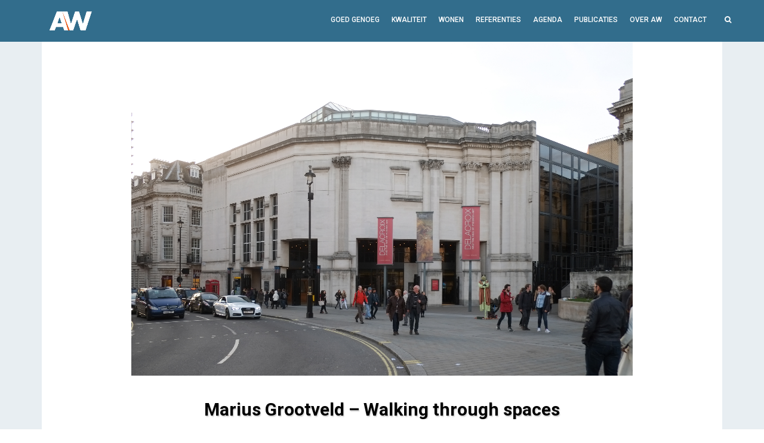

--- FILE ---
content_type: text/html; charset=UTF-8
request_url: https://architectuurwijzer.be/marius-grootveld-walking-through-spaces/
body_size: 19698
content:
<!DOCTYPE html>
<html dir="ltr" lang="nl-NL" prefix="og: https://ogp.me/ns#">
<head>
	<meta charset="UTF-8">
	<meta name="viewport" content="width=device-width, initial-scale=1">
	
	<link rel="profile" href="http://gmpg.org/xfn/11">
	<link rel="pingback" href="https://architectuurwijzer.be/xmlrpc.php">

	<!-- Retina Logo-->
	

		<meta property="og:image" content="https://architectuurwijzer.be/wp-content/uploads/2017/03/Marius-Grootveld.jpg"/>
	<meta property="og:title" content="Marius Grootveld &#8211; Walking through spaces"/>
	<meta property="og:url" content="https://architectuurwijzer.be/marius-grootveld-walking-through-spaces/"/>
	<meta property="og:site_name" content="architectuurwijzer"/>
	<meta property="og:type" content=""/>
	<meta property="og:description" content=""/>
	<meta property="description" content=""/>
	
	
		<!-- All in One SEO 4.7.6 - aioseo.com -->
		<title>Marius Grootveld – Walking through spaces - architectuurwijzer</title>
	<meta name="description" content="Op 18 april geeft architect Marius Grootveld een open gastcollege van UHasselt op locatie. In het pop-up Eames café in C-mine gaat Grootveld in op de impact van referenties. Onder de noemer &#039;Walking through spaces&#039; vertelt hij over referenties als een wandeling door verschillende ruimten/projecten. Kennis van de architectuurgeschiedenis is noodzakelijk voor de hedendaagse praktijk." />
	<meta name="robots" content="max-image-preview:large" />
	<meta name="author" content="iris"/>
	<link rel="canonical" href="https://architectuurwijzer.be/marius-grootveld-walking-through-spaces/" />
	<meta name="generator" content="All in One SEO (AIOSEO) 4.7.6" />
		<meta property="og:locale" content="nl_NL" />
		<meta property="og:site_name" content="architectuurwijzer -" />
		<meta property="og:type" content="article" />
		<meta property="og:title" content="Marius Grootveld – Walking through spaces - architectuurwijzer" />
		<meta property="og:description" content="Op 18 april geeft architect Marius Grootveld een open gastcollege van UHasselt op locatie. In het pop-up Eames café in C-mine gaat Grootveld in op de impact van referenties. Onder de noemer &#039;Walking through spaces&#039; vertelt hij over referenties als een wandeling door verschillende ruimten/projecten. Kennis van de architectuurgeschiedenis is noodzakelijk voor de hedendaagse praktijk." />
		<meta property="og:url" content="https://architectuurwijzer.be/marius-grootveld-walking-through-spaces/" />
		<meta property="og:image" content="https://architectuurwijzer.be/wp-content/uploads/2017/03/Marius-Grootveld.jpg" />
		<meta property="og:image:secure_url" content="https://architectuurwijzer.be/wp-content/uploads/2017/03/Marius-Grootveld.jpg" />
		<meta property="og:image:width" content="4563" />
		<meta property="og:image:height" content="3042" />
		<meta property="article:published_time" content="2017-04-18T08:32:42+00:00" />
		<meta property="article:modified_time" content="2017-10-30T12:03:34+00:00" />
		<meta name="twitter:card" content="summary_large_image" />
		<meta name="twitter:title" content="Marius Grootveld – Walking through spaces - architectuurwijzer" />
		<meta name="twitter:description" content="Op 18 april geeft architect Marius Grootveld een open gastcollege van UHasselt op locatie. In het pop-up Eames café in C-mine gaat Grootveld in op de impact van referenties. Onder de noemer &#039;Walking through spaces&#039; vertelt hij over referenties als een wandeling door verschillende ruimten/projecten. Kennis van de architectuurgeschiedenis is noodzakelijk voor de hedendaagse praktijk." />
		<meta name="twitter:image" content="https://architectuurwijzer.be/wp-content/uploads/2017/03/Marius-Grootveld.jpg" />
		<script type="application/ld+json" class="aioseo-schema">
			{"@context":"https:\/\/schema.org","@graph":[{"@type":"BlogPosting","@id":"https:\/\/architectuurwijzer.be\/marius-grootveld-walking-through-spaces\/#blogposting","name":"Marius Grootveld \u2013 Walking through spaces - architectuurwijzer","headline":"Marius Grootveld &#8211; Walking through spaces","author":{"@id":"https:\/\/architectuurwijzer.be\/author\/iris\/#author"},"publisher":{"@id":"https:\/\/architectuurwijzer.be\/#organization"},"image":{"@type":"ImageObject","url":"https:\/\/architectuurwijzer.be\/wp-content\/uploads\/2017\/03\/Marius-Grootveld.jpg","width":4563,"height":3042},"datePublished":"2017-04-18T09:32:42+02:00","dateModified":"2017-10-30T12:03:34+01:00","inLanguage":"nl-NL","mainEntityOfPage":{"@id":"https:\/\/architectuurwijzer.be\/marius-grootveld-walking-through-spaces\/#webpage"},"isPartOf":{"@id":"https:\/\/architectuurwijzer.be\/marius-grootveld-walking-through-spaces\/#webpage"},"articleSection":"2017, architectuurcultuur"},{"@type":"BreadcrumbList","@id":"https:\/\/architectuurwijzer.be\/marius-grootveld-walking-through-spaces\/#breadcrumblist","itemListElement":[{"@type":"ListItem","@id":"https:\/\/architectuurwijzer.be\/#listItem","position":1,"name":"Home","item":"https:\/\/architectuurwijzer.be\/","nextItem":{"@type":"ListItem","@id":"https:\/\/architectuurwijzer.be\/marius-grootveld-walking-through-spaces\/#listItem","name":"Marius Grootveld - Walking through spaces"}},{"@type":"ListItem","@id":"https:\/\/architectuurwijzer.be\/marius-grootveld-walking-through-spaces\/#listItem","position":2,"name":"Marius Grootveld - Walking through spaces","previousItem":{"@type":"ListItem","@id":"https:\/\/architectuurwijzer.be\/#listItem","name":"Home"}}]},{"@type":"Organization","@id":"https:\/\/architectuurwijzer.be\/#organization","name":"architectuurwijzer","url":"https:\/\/architectuurwijzer.be\/"},{"@type":"Person","@id":"https:\/\/architectuurwijzer.be\/author\/iris\/#author","url":"https:\/\/architectuurwijzer.be\/author\/iris\/","name":"iris"},{"@type":"WebPage","@id":"https:\/\/architectuurwijzer.be\/marius-grootveld-walking-through-spaces\/#webpage","url":"https:\/\/architectuurwijzer.be\/marius-grootveld-walking-through-spaces\/","name":"Marius Grootveld \u2013 Walking through spaces - architectuurwijzer","description":"Op 18 april geeft architect Marius Grootveld een open gastcollege van UHasselt op locatie. In het pop-up Eames caf\u00e9 in C-mine gaat Grootveld in op de impact van referenties. Onder de noemer 'Walking through spaces' vertelt hij over referenties als een wandeling door verschillende ruimten\/projecten. Kennis van de architectuurgeschiedenis is noodzakelijk voor de hedendaagse praktijk.","inLanguage":"nl-NL","isPartOf":{"@id":"https:\/\/architectuurwijzer.be\/#website"},"breadcrumb":{"@id":"https:\/\/architectuurwijzer.be\/marius-grootveld-walking-through-spaces\/#breadcrumblist"},"author":{"@id":"https:\/\/architectuurwijzer.be\/author\/iris\/#author"},"creator":{"@id":"https:\/\/architectuurwijzer.be\/author\/iris\/#author"},"image":{"@type":"ImageObject","url":"https:\/\/architectuurwijzer.be\/wp-content\/uploads\/2017\/03\/Marius-Grootveld.jpg","@id":"https:\/\/architectuurwijzer.be\/marius-grootveld-walking-through-spaces\/#mainImage","width":4563,"height":3042},"primaryImageOfPage":{"@id":"https:\/\/architectuurwijzer.be\/marius-grootveld-walking-through-spaces\/#mainImage"},"datePublished":"2017-04-18T09:32:42+02:00","dateModified":"2017-10-30T12:03:34+01:00"},{"@type":"WebSite","@id":"https:\/\/architectuurwijzer.be\/#website","url":"https:\/\/architectuurwijzer.be\/","name":"architectuurwijzer","inLanguage":"nl-NL","publisher":{"@id":"https:\/\/architectuurwijzer.be\/#organization"}}]}
		</script>
		<!-- All in One SEO -->

<link rel='dns-prefetch' href='//fonts.googleapis.com' />
<link rel="alternate" type="application/rss+xml" title="architectuurwijzer &raquo; feed" href="https://architectuurwijzer.be/feed/" />
<link rel="alternate" type="application/rss+xml" title="architectuurwijzer &raquo; reactiesfeed" href="https://architectuurwijzer.be/comments/feed/" />
		<!-- This site uses the Google Analytics by MonsterInsights plugin v9.11.1 - Using Analytics tracking - https://www.monsterinsights.com/ -->
							<script src="//www.googletagmanager.com/gtag/js?id=G-V66RSQGEMS"  data-cfasync="false" data-wpfc-render="false" type="text/javascript" async></script>
			<script data-cfasync="false" data-wpfc-render="false" type="text/javascript">
				var mi_version = '9.11.1';
				var mi_track_user = true;
				var mi_no_track_reason = '';
								var MonsterInsightsDefaultLocations = {"page_location":"https:\/\/architectuurwijzer.be\/marius-grootveld-walking-through-spaces\/"};
								if ( typeof MonsterInsightsPrivacyGuardFilter === 'function' ) {
					var MonsterInsightsLocations = (typeof MonsterInsightsExcludeQuery === 'object') ? MonsterInsightsPrivacyGuardFilter( MonsterInsightsExcludeQuery ) : MonsterInsightsPrivacyGuardFilter( MonsterInsightsDefaultLocations );
				} else {
					var MonsterInsightsLocations = (typeof MonsterInsightsExcludeQuery === 'object') ? MonsterInsightsExcludeQuery : MonsterInsightsDefaultLocations;
				}

								var disableStrs = [
										'ga-disable-G-V66RSQGEMS',
									];

				/* Function to detect opted out users */
				function __gtagTrackerIsOptedOut() {
					for (var index = 0; index < disableStrs.length; index++) {
						if (document.cookie.indexOf(disableStrs[index] + '=true') > -1) {
							return true;
						}
					}

					return false;
				}

				/* Disable tracking if the opt-out cookie exists. */
				if (__gtagTrackerIsOptedOut()) {
					for (var index = 0; index < disableStrs.length; index++) {
						window[disableStrs[index]] = true;
					}
				}

				/* Opt-out function */
				function __gtagTrackerOptout() {
					for (var index = 0; index < disableStrs.length; index++) {
						document.cookie = disableStrs[index] + '=true; expires=Thu, 31 Dec 2099 23:59:59 UTC; path=/';
						window[disableStrs[index]] = true;
					}
				}

				if ('undefined' === typeof gaOptout) {
					function gaOptout() {
						__gtagTrackerOptout();
					}
				}
								window.dataLayer = window.dataLayer || [];

				window.MonsterInsightsDualTracker = {
					helpers: {},
					trackers: {},
				};
				if (mi_track_user) {
					function __gtagDataLayer() {
						dataLayer.push(arguments);
					}

					function __gtagTracker(type, name, parameters) {
						if (!parameters) {
							parameters = {};
						}

						if (parameters.send_to) {
							__gtagDataLayer.apply(null, arguments);
							return;
						}

						if (type === 'event') {
														parameters.send_to = monsterinsights_frontend.v4_id;
							var hookName = name;
							if (typeof parameters['event_category'] !== 'undefined') {
								hookName = parameters['event_category'] + ':' + name;
							}

							if (typeof MonsterInsightsDualTracker.trackers[hookName] !== 'undefined') {
								MonsterInsightsDualTracker.trackers[hookName](parameters);
							} else {
								__gtagDataLayer('event', name, parameters);
							}
							
						} else {
							__gtagDataLayer.apply(null, arguments);
						}
					}

					__gtagTracker('js', new Date());
					__gtagTracker('set', {
						'developer_id.dZGIzZG': true,
											});
					if ( MonsterInsightsLocations.page_location ) {
						__gtagTracker('set', MonsterInsightsLocations);
					}
										__gtagTracker('config', 'G-V66RSQGEMS', {"forceSSL":"true","link_attribution":"true"} );
										window.gtag = __gtagTracker;										(function () {
						/* https://developers.google.com/analytics/devguides/collection/analyticsjs/ */
						/* ga and __gaTracker compatibility shim. */
						var noopfn = function () {
							return null;
						};
						var newtracker = function () {
							return new Tracker();
						};
						var Tracker = function () {
							return null;
						};
						var p = Tracker.prototype;
						p.get = noopfn;
						p.set = noopfn;
						p.send = function () {
							var args = Array.prototype.slice.call(arguments);
							args.unshift('send');
							__gaTracker.apply(null, args);
						};
						var __gaTracker = function () {
							var len = arguments.length;
							if (len === 0) {
								return;
							}
							var f = arguments[len - 1];
							if (typeof f !== 'object' || f === null || typeof f.hitCallback !== 'function') {
								if ('send' === arguments[0]) {
									var hitConverted, hitObject = false, action;
									if ('event' === arguments[1]) {
										if ('undefined' !== typeof arguments[3]) {
											hitObject = {
												'eventAction': arguments[3],
												'eventCategory': arguments[2],
												'eventLabel': arguments[4],
												'value': arguments[5] ? arguments[5] : 1,
											}
										}
									}
									if ('pageview' === arguments[1]) {
										if ('undefined' !== typeof arguments[2]) {
											hitObject = {
												'eventAction': 'page_view',
												'page_path': arguments[2],
											}
										}
									}
									if (typeof arguments[2] === 'object') {
										hitObject = arguments[2];
									}
									if (typeof arguments[5] === 'object') {
										Object.assign(hitObject, arguments[5]);
									}
									if ('undefined' !== typeof arguments[1].hitType) {
										hitObject = arguments[1];
										if ('pageview' === hitObject.hitType) {
											hitObject.eventAction = 'page_view';
										}
									}
									if (hitObject) {
										action = 'timing' === arguments[1].hitType ? 'timing_complete' : hitObject.eventAction;
										hitConverted = mapArgs(hitObject);
										__gtagTracker('event', action, hitConverted);
									}
								}
								return;
							}

							function mapArgs(args) {
								var arg, hit = {};
								var gaMap = {
									'eventCategory': 'event_category',
									'eventAction': 'event_action',
									'eventLabel': 'event_label',
									'eventValue': 'event_value',
									'nonInteraction': 'non_interaction',
									'timingCategory': 'event_category',
									'timingVar': 'name',
									'timingValue': 'value',
									'timingLabel': 'event_label',
									'page': 'page_path',
									'location': 'page_location',
									'title': 'page_title',
									'referrer' : 'page_referrer',
								};
								for (arg in args) {
																		if (!(!args.hasOwnProperty(arg) || !gaMap.hasOwnProperty(arg))) {
										hit[gaMap[arg]] = args[arg];
									} else {
										hit[arg] = args[arg];
									}
								}
								return hit;
							}

							try {
								f.hitCallback();
							} catch (ex) {
							}
						};
						__gaTracker.create = newtracker;
						__gaTracker.getByName = newtracker;
						__gaTracker.getAll = function () {
							return [];
						};
						__gaTracker.remove = noopfn;
						__gaTracker.loaded = true;
						window['__gaTracker'] = __gaTracker;
					})();
									} else {
										console.log("");
					(function () {
						function __gtagTracker() {
							return null;
						}

						window['__gtagTracker'] = __gtagTracker;
						window['gtag'] = __gtagTracker;
					})();
									}
			</script>
							<!-- / Google Analytics by MonsterInsights -->
		<script type="text/javascript">
/* <![CDATA[ */
window._wpemojiSettings = {"baseUrl":"https:\/\/s.w.org\/images\/core\/emoji\/15.0.3\/72x72\/","ext":".png","svgUrl":"https:\/\/s.w.org\/images\/core\/emoji\/15.0.3\/svg\/","svgExt":".svg","source":{"concatemoji":"https:\/\/architectuurwijzer.be\/wp-includes\/js\/wp-emoji-release.min.js"}};
/*! This file is auto-generated */
!function(i,n){var o,s,e;function c(e){try{var t={supportTests:e,timestamp:(new Date).valueOf()};sessionStorage.setItem(o,JSON.stringify(t))}catch(e){}}function p(e,t,n){e.clearRect(0,0,e.canvas.width,e.canvas.height),e.fillText(t,0,0);var t=new Uint32Array(e.getImageData(0,0,e.canvas.width,e.canvas.height).data),r=(e.clearRect(0,0,e.canvas.width,e.canvas.height),e.fillText(n,0,0),new Uint32Array(e.getImageData(0,0,e.canvas.width,e.canvas.height).data));return t.every(function(e,t){return e===r[t]})}function u(e,t,n){switch(t){case"flag":return n(e,"\ud83c\udff3\ufe0f\u200d\u26a7\ufe0f","\ud83c\udff3\ufe0f\u200b\u26a7\ufe0f")?!1:!n(e,"\ud83c\uddfa\ud83c\uddf3","\ud83c\uddfa\u200b\ud83c\uddf3")&&!n(e,"\ud83c\udff4\udb40\udc67\udb40\udc62\udb40\udc65\udb40\udc6e\udb40\udc67\udb40\udc7f","\ud83c\udff4\u200b\udb40\udc67\u200b\udb40\udc62\u200b\udb40\udc65\u200b\udb40\udc6e\u200b\udb40\udc67\u200b\udb40\udc7f");case"emoji":return!n(e,"\ud83d\udc26\u200d\u2b1b","\ud83d\udc26\u200b\u2b1b")}return!1}function f(e,t,n){var r="undefined"!=typeof WorkerGlobalScope&&self instanceof WorkerGlobalScope?new OffscreenCanvas(300,150):i.createElement("canvas"),a=r.getContext("2d",{willReadFrequently:!0}),o=(a.textBaseline="top",a.font="600 32px Arial",{});return e.forEach(function(e){o[e]=t(a,e,n)}),o}function t(e){var t=i.createElement("script");t.src=e,t.defer=!0,i.head.appendChild(t)}"undefined"!=typeof Promise&&(o="wpEmojiSettingsSupports",s=["flag","emoji"],n.supports={everything:!0,everythingExceptFlag:!0},e=new Promise(function(e){i.addEventListener("DOMContentLoaded",e,{once:!0})}),new Promise(function(t){var n=function(){try{var e=JSON.parse(sessionStorage.getItem(o));if("object"==typeof e&&"number"==typeof e.timestamp&&(new Date).valueOf()<e.timestamp+604800&&"object"==typeof e.supportTests)return e.supportTests}catch(e){}return null}();if(!n){if("undefined"!=typeof Worker&&"undefined"!=typeof OffscreenCanvas&&"undefined"!=typeof URL&&URL.createObjectURL&&"undefined"!=typeof Blob)try{var e="postMessage("+f.toString()+"("+[JSON.stringify(s),u.toString(),p.toString()].join(",")+"));",r=new Blob([e],{type:"text/javascript"}),a=new Worker(URL.createObjectURL(r),{name:"wpTestEmojiSupports"});return void(a.onmessage=function(e){c(n=e.data),a.terminate(),t(n)})}catch(e){}c(n=f(s,u,p))}t(n)}).then(function(e){for(var t in e)n.supports[t]=e[t],n.supports.everything=n.supports.everything&&n.supports[t],"flag"!==t&&(n.supports.everythingExceptFlag=n.supports.everythingExceptFlag&&n.supports[t]);n.supports.everythingExceptFlag=n.supports.everythingExceptFlag&&!n.supports.flag,n.DOMReady=!1,n.readyCallback=function(){n.DOMReady=!0}}).then(function(){return e}).then(function(){var e;n.supports.everything||(n.readyCallback(),(e=n.source||{}).concatemoji?t(e.concatemoji):e.wpemoji&&e.twemoji&&(t(e.twemoji),t(e.wpemoji)))}))}((window,document),window._wpemojiSettings);
/* ]]> */
</script>
<link rel='stylesheet' id='ct_shortcode_style-css' href='https://architectuurwijzer.be/wp-content/plugins/theblog-shortcodes//shortcodes/css/shortcode.css' type='text/css' media='all' />
<style id='wp-emoji-styles-inline-css' type='text/css'>

	img.wp-smiley, img.emoji {
		display: inline !important;
		border: none !important;
		box-shadow: none !important;
		height: 1em !important;
		width: 1em !important;
		margin: 0 0.07em !important;
		vertical-align: -0.1em !important;
		background: none !important;
		padding: 0 !important;
	}
</style>
<link rel='stylesheet' id='wp-block-library-css' href='https://architectuurwijzer.be/wp-includes/css/dist/block-library/style.min.css' type='text/css' media='all' />
<style id='classic-theme-styles-inline-css' type='text/css'>
/*! This file is auto-generated */
.wp-block-button__link{color:#fff;background-color:#32373c;border-radius:9999px;box-shadow:none;text-decoration:none;padding:calc(.667em + 2px) calc(1.333em + 2px);font-size:1.125em}.wp-block-file__button{background:#32373c;color:#fff;text-decoration:none}
</style>
<style id='global-styles-inline-css' type='text/css'>
:root{--wp--preset--aspect-ratio--square: 1;--wp--preset--aspect-ratio--4-3: 4/3;--wp--preset--aspect-ratio--3-4: 3/4;--wp--preset--aspect-ratio--3-2: 3/2;--wp--preset--aspect-ratio--2-3: 2/3;--wp--preset--aspect-ratio--16-9: 16/9;--wp--preset--aspect-ratio--9-16: 9/16;--wp--preset--color--black: #000000;--wp--preset--color--cyan-bluish-gray: #abb8c3;--wp--preset--color--white: #ffffff;--wp--preset--color--pale-pink: #f78da7;--wp--preset--color--vivid-red: #cf2e2e;--wp--preset--color--luminous-vivid-orange: #ff6900;--wp--preset--color--luminous-vivid-amber: #fcb900;--wp--preset--color--light-green-cyan: #7bdcb5;--wp--preset--color--vivid-green-cyan: #00d084;--wp--preset--color--pale-cyan-blue: #8ed1fc;--wp--preset--color--vivid-cyan-blue: #0693e3;--wp--preset--color--vivid-purple: #9b51e0;--wp--preset--gradient--vivid-cyan-blue-to-vivid-purple: linear-gradient(135deg,rgba(6,147,227,1) 0%,rgb(155,81,224) 100%);--wp--preset--gradient--light-green-cyan-to-vivid-green-cyan: linear-gradient(135deg,rgb(122,220,180) 0%,rgb(0,208,130) 100%);--wp--preset--gradient--luminous-vivid-amber-to-luminous-vivid-orange: linear-gradient(135deg,rgba(252,185,0,1) 0%,rgba(255,105,0,1) 100%);--wp--preset--gradient--luminous-vivid-orange-to-vivid-red: linear-gradient(135deg,rgba(255,105,0,1) 0%,rgb(207,46,46) 100%);--wp--preset--gradient--very-light-gray-to-cyan-bluish-gray: linear-gradient(135deg,rgb(238,238,238) 0%,rgb(169,184,195) 100%);--wp--preset--gradient--cool-to-warm-spectrum: linear-gradient(135deg,rgb(74,234,220) 0%,rgb(151,120,209) 20%,rgb(207,42,186) 40%,rgb(238,44,130) 60%,rgb(251,105,98) 80%,rgb(254,248,76) 100%);--wp--preset--gradient--blush-light-purple: linear-gradient(135deg,rgb(255,206,236) 0%,rgb(152,150,240) 100%);--wp--preset--gradient--blush-bordeaux: linear-gradient(135deg,rgb(254,205,165) 0%,rgb(254,45,45) 50%,rgb(107,0,62) 100%);--wp--preset--gradient--luminous-dusk: linear-gradient(135deg,rgb(255,203,112) 0%,rgb(199,81,192) 50%,rgb(65,88,208) 100%);--wp--preset--gradient--pale-ocean: linear-gradient(135deg,rgb(255,245,203) 0%,rgb(182,227,212) 50%,rgb(51,167,181) 100%);--wp--preset--gradient--electric-grass: linear-gradient(135deg,rgb(202,248,128) 0%,rgb(113,206,126) 100%);--wp--preset--gradient--midnight: linear-gradient(135deg,rgb(2,3,129) 0%,rgb(40,116,252) 100%);--wp--preset--font-size--small: 13px;--wp--preset--font-size--medium: 20px;--wp--preset--font-size--large: 36px;--wp--preset--font-size--x-large: 42px;--wp--preset--spacing--20: 0.44rem;--wp--preset--spacing--30: 0.67rem;--wp--preset--spacing--40: 1rem;--wp--preset--spacing--50: 1.5rem;--wp--preset--spacing--60: 2.25rem;--wp--preset--spacing--70: 3.38rem;--wp--preset--spacing--80: 5.06rem;--wp--preset--shadow--natural: 6px 6px 9px rgba(0, 0, 0, 0.2);--wp--preset--shadow--deep: 12px 12px 50px rgba(0, 0, 0, 0.4);--wp--preset--shadow--sharp: 6px 6px 0px rgba(0, 0, 0, 0.2);--wp--preset--shadow--outlined: 6px 6px 0px -3px rgba(255, 255, 255, 1), 6px 6px rgba(0, 0, 0, 1);--wp--preset--shadow--crisp: 6px 6px 0px rgba(0, 0, 0, 1);}:where(.is-layout-flex){gap: 0.5em;}:where(.is-layout-grid){gap: 0.5em;}body .is-layout-flex{display: flex;}.is-layout-flex{flex-wrap: wrap;align-items: center;}.is-layout-flex > :is(*, div){margin: 0;}body .is-layout-grid{display: grid;}.is-layout-grid > :is(*, div){margin: 0;}:where(.wp-block-columns.is-layout-flex){gap: 2em;}:where(.wp-block-columns.is-layout-grid){gap: 2em;}:where(.wp-block-post-template.is-layout-flex){gap: 1.25em;}:where(.wp-block-post-template.is-layout-grid){gap: 1.25em;}.has-black-color{color: var(--wp--preset--color--black) !important;}.has-cyan-bluish-gray-color{color: var(--wp--preset--color--cyan-bluish-gray) !important;}.has-white-color{color: var(--wp--preset--color--white) !important;}.has-pale-pink-color{color: var(--wp--preset--color--pale-pink) !important;}.has-vivid-red-color{color: var(--wp--preset--color--vivid-red) !important;}.has-luminous-vivid-orange-color{color: var(--wp--preset--color--luminous-vivid-orange) !important;}.has-luminous-vivid-amber-color{color: var(--wp--preset--color--luminous-vivid-amber) !important;}.has-light-green-cyan-color{color: var(--wp--preset--color--light-green-cyan) !important;}.has-vivid-green-cyan-color{color: var(--wp--preset--color--vivid-green-cyan) !important;}.has-pale-cyan-blue-color{color: var(--wp--preset--color--pale-cyan-blue) !important;}.has-vivid-cyan-blue-color{color: var(--wp--preset--color--vivid-cyan-blue) !important;}.has-vivid-purple-color{color: var(--wp--preset--color--vivid-purple) !important;}.has-black-background-color{background-color: var(--wp--preset--color--black) !important;}.has-cyan-bluish-gray-background-color{background-color: var(--wp--preset--color--cyan-bluish-gray) !important;}.has-white-background-color{background-color: var(--wp--preset--color--white) !important;}.has-pale-pink-background-color{background-color: var(--wp--preset--color--pale-pink) !important;}.has-vivid-red-background-color{background-color: var(--wp--preset--color--vivid-red) !important;}.has-luminous-vivid-orange-background-color{background-color: var(--wp--preset--color--luminous-vivid-orange) !important;}.has-luminous-vivid-amber-background-color{background-color: var(--wp--preset--color--luminous-vivid-amber) !important;}.has-light-green-cyan-background-color{background-color: var(--wp--preset--color--light-green-cyan) !important;}.has-vivid-green-cyan-background-color{background-color: var(--wp--preset--color--vivid-green-cyan) !important;}.has-pale-cyan-blue-background-color{background-color: var(--wp--preset--color--pale-cyan-blue) !important;}.has-vivid-cyan-blue-background-color{background-color: var(--wp--preset--color--vivid-cyan-blue) !important;}.has-vivid-purple-background-color{background-color: var(--wp--preset--color--vivid-purple) !important;}.has-black-border-color{border-color: var(--wp--preset--color--black) !important;}.has-cyan-bluish-gray-border-color{border-color: var(--wp--preset--color--cyan-bluish-gray) !important;}.has-white-border-color{border-color: var(--wp--preset--color--white) !important;}.has-pale-pink-border-color{border-color: var(--wp--preset--color--pale-pink) !important;}.has-vivid-red-border-color{border-color: var(--wp--preset--color--vivid-red) !important;}.has-luminous-vivid-orange-border-color{border-color: var(--wp--preset--color--luminous-vivid-orange) !important;}.has-luminous-vivid-amber-border-color{border-color: var(--wp--preset--color--luminous-vivid-amber) !important;}.has-light-green-cyan-border-color{border-color: var(--wp--preset--color--light-green-cyan) !important;}.has-vivid-green-cyan-border-color{border-color: var(--wp--preset--color--vivid-green-cyan) !important;}.has-pale-cyan-blue-border-color{border-color: var(--wp--preset--color--pale-cyan-blue) !important;}.has-vivid-cyan-blue-border-color{border-color: var(--wp--preset--color--vivid-cyan-blue) !important;}.has-vivid-purple-border-color{border-color: var(--wp--preset--color--vivid-purple) !important;}.has-vivid-cyan-blue-to-vivid-purple-gradient-background{background: var(--wp--preset--gradient--vivid-cyan-blue-to-vivid-purple) !important;}.has-light-green-cyan-to-vivid-green-cyan-gradient-background{background: var(--wp--preset--gradient--light-green-cyan-to-vivid-green-cyan) !important;}.has-luminous-vivid-amber-to-luminous-vivid-orange-gradient-background{background: var(--wp--preset--gradient--luminous-vivid-amber-to-luminous-vivid-orange) !important;}.has-luminous-vivid-orange-to-vivid-red-gradient-background{background: var(--wp--preset--gradient--luminous-vivid-orange-to-vivid-red) !important;}.has-very-light-gray-to-cyan-bluish-gray-gradient-background{background: var(--wp--preset--gradient--very-light-gray-to-cyan-bluish-gray) !important;}.has-cool-to-warm-spectrum-gradient-background{background: var(--wp--preset--gradient--cool-to-warm-spectrum) !important;}.has-blush-light-purple-gradient-background{background: var(--wp--preset--gradient--blush-light-purple) !important;}.has-blush-bordeaux-gradient-background{background: var(--wp--preset--gradient--blush-bordeaux) !important;}.has-luminous-dusk-gradient-background{background: var(--wp--preset--gradient--luminous-dusk) !important;}.has-pale-ocean-gradient-background{background: var(--wp--preset--gradient--pale-ocean) !important;}.has-electric-grass-gradient-background{background: var(--wp--preset--gradient--electric-grass) !important;}.has-midnight-gradient-background{background: var(--wp--preset--gradient--midnight) !important;}.has-small-font-size{font-size: var(--wp--preset--font-size--small) !important;}.has-medium-font-size{font-size: var(--wp--preset--font-size--medium) !important;}.has-large-font-size{font-size: var(--wp--preset--font-size--large) !important;}.has-x-large-font-size{font-size: var(--wp--preset--font-size--x-large) !important;}
:where(.wp-block-post-template.is-layout-flex){gap: 1.25em;}:where(.wp-block-post-template.is-layout-grid){gap: 1.25em;}
:where(.wp-block-columns.is-layout-flex){gap: 2em;}:where(.wp-block-columns.is-layout-grid){gap: 2em;}
:root :where(.wp-block-pullquote){font-size: 1.5em;line-height: 1.6;}
</style>
<link rel='stylesheet' id='owl-carousel-css' href='https://architectuurwijzer.be/wp-content/plugins/background-slider/libraries/owl-carousel/owl.carousel.css' type='text/css' media='all' />
<link rel='stylesheet' id='owl-theme-css' href='https://architectuurwijzer.be/wp-content/plugins/background-slider/libraries/owl-carousel/owl.theme.css' type='text/css' media='all' />
<link rel='stylesheet' id='owl-transition-css' href='https://architectuurwijzer.be/wp-content/plugins/background-slider/libraries/owl-carousel/owl.transitions.css' type='text/css' media='all' />
<link rel='stylesheet' id='bg-slider-css' href='https://architectuurwijzer.be/wp-content/plugins/background-slider/css/bg-slider.css' type='text/css' media='all' />
<link rel='stylesheet' id='bg-slider-g-fonts-css' href='http://fonts.googleapis.com/css?family=Roboto%3A400%2C400italic%2C500%2C500italic%2C700%2C700italic%2C900%2C900italic%2C100%2C100italic%2C300%2C300italic%7CCrimson+Text%3A400%2C400italic%2C600%2C600italic%2C700%2C700italic%7CRoboto+Slab%3A400%2C100%2C300%2C700' type='text/css' media='all' />
<link rel='stylesheet' id='contact-form-7-css' href='https://architectuurwijzer.be/wp-content/plugins/contact-form-7/includes/css/styles.css' type='text/css' media='all' />
<link rel='stylesheet' id='bootstrap-css' href='https://architectuurwijzer.be/wp-content/themes/theblog/css/bootstrap.min.css' type='text/css' media='all' />
<link rel='stylesheet' id='font-awesome-css' href='https://architectuurwijzer.be/wp-content/themes/theblog/css/fonts/css/font-awesome.min.css' type='text/css' media='all' />
<link rel='stylesheet' id='google-fonts-css' href='//fonts.googleapis.com/css?family=Roboto+Slab%3A400%2C100%2C300%2C700%7Croboto%3A100%2C300%2C400%2C500%2C700%7CRoboto%3A400%2C400italic%2C500%2C500italic%2C700%2C700italic' type='text/css' media='all' />
<link rel='stylesheet' id='style-css' href='https://architectuurwijzer.be/wp-content/themes/theblog-child/style.css?v=17' type='text/css' media='all' />
<script type="text/javascript" src="https://architectuurwijzer.be/wp-content/plugins/google-analytics-for-wordpress/assets/js/frontend-gtag.min.js" id="monsterinsights-frontend-script-js" async="async" data-wp-strategy="async"></script>
<script data-cfasync="false" data-wpfc-render="false" type="text/javascript" id='monsterinsights-frontend-script-js-extra'>/* <![CDATA[ */
var monsterinsights_frontend = {"js_events_tracking":"true","download_extensions":"doc,pdf,ppt,zip,xls,docx,pptx,xlsx,m4a,mp3,wav","inbound_paths":"[]","home_url":"https:\/\/architectuurwijzer.be","hash_tracking":"false","v4_id":"G-V66RSQGEMS"};/* ]]> */
</script>
<script type="text/javascript" src="https://architectuurwijzer.be/wp-includes/js/jquery/jquery.min.js" id="jquery-core-js"></script>
<script type="text/javascript" src="https://architectuurwijzer.be/wp-includes/js/jquery/jquery-migrate.min.js" id="jquery-migrate-js"></script>
<script type="text/javascript" id="ajax-request-js-extra">
/* <![CDATA[ */
var cactus = {"ajaxurl":"https:\/\/architectuurwijzer.be\/wp-admin\/admin-ajax.php","query_vars":{"page":0,"name":"marius-grootveld-walking-through-spaces","error":"","m":"","p":0,"post_parent":"","subpost":"","subpost_id":"","attachment":"","attachment_id":0,"pagename":"","page_id":0,"second":"","minute":"","hour":"","day":0,"monthnum":0,"year":0,"w":0,"category_name":"","tag":"","cat":"","tag_id":"","author":"","author_name":"","feed":"","tb":"","paged":0,"meta_key":"","meta_value":"","preview":"","s":"","sentence":"","title":"","fields":"","menu_order":"","embed":"","category__in":[],"category__not_in":[],"category__and":[],"post__in":[],"post__not_in":[],"post_name__in":[],"tag__in":[],"tag__not_in":[],"tag__and":[],"tag_slug__in":[],"tag_slug__and":[],"post_parent__in":[],"post_parent__not_in":[],"author__in":[],"author__not_in":[],"search_columns":[],"ignore_sticky_posts":false,"suppress_filters":false,"cache_results":true,"update_post_term_cache":true,"update_menu_item_cache":false,"lazy_load_term_meta":true,"update_post_meta_cache":true,"post_type":"","posts_per_page":12,"nopaging":false,"comments_per_page":"50","no_found_rows":false,"order":"DESC"},"current_url":"https:\/\/architectuurwijzer.be\/marius-grootveld-walking-through-spaces"};
/* ]]> */
</script>
<script type="text/javascript" src="https://architectuurwijzer.be/wp-content/themes/theblog/js/ajax.js?v=3" id="ajax-request-js"></script>
<link rel="https://api.w.org/" href="https://architectuurwijzer.be/wp-json/" /><link rel="alternate" title="JSON" type="application/json" href="https://architectuurwijzer.be/wp-json/wp/v2/posts/2129" /><link rel="EditURI" type="application/rsd+xml" title="RSD" href="https://architectuurwijzer.be/xmlrpc.php?rsd" />
<meta name="generator" content="WordPress 6.6.4" />
<link rel='shortlink' href='https://architectuurwijzer.be/?p=2129' />
<link rel="alternate" title="oEmbed (JSON)" type="application/json+oembed" href="https://architectuurwijzer.be/wp-json/oembed/1.0/embed?url=https%3A%2F%2Farchitectuurwijzer.be%2Fmarius-grootveld-walking-through-spaces%2F" />
<link rel="alternate" title="oEmbed (XML)" type="text/xml+oembed" href="https://architectuurwijzer.be/wp-json/oembed/1.0/embed?url=https%3A%2F%2Farchitectuurwijzer.be%2Fmarius-grootveld-walking-through-spaces%2F&#038;format=xml" />
<style>.mc4wp-checkbox-contact-form-7{clear:both;width:auto;display:block;position:static}.mc4wp-checkbox-contact-form-7 input{float:none;vertical-align:middle;-webkit-appearance:checkbox;width:auto;max-width:21px;margin:0 6px 0 0;padding:0;position:static;display:inline-block!important}.mc4wp-checkbox-contact-form-7 label{float:none;cursor:pointer;width:auto;margin:0 0 16px;display:block;position:static}</style><style type="text/css">.recentcomments a{display:inline !important;padding:0 !important;margin:0 !important;}</style><link rel="icon" href="https://architectuurwijzer.be/wp-content/uploads/2021/09/cropped-Logo-AW-512_512-voor-website-balk-32x32.jpg" sizes="32x32" />
<link rel="icon" href="https://architectuurwijzer.be/wp-content/uploads/2021/09/cropped-Logo-AW-512_512-voor-website-balk-192x192.jpg" sizes="192x192" />
<link rel="apple-touch-icon" href="https://architectuurwijzer.be/wp-content/uploads/2021/09/cropped-Logo-AW-512_512-voor-website-balk-180x180.jpg" />
<meta name="msapplication-TileImage" content="https://architectuurwijzer.be/wp-content/uploads/2021/09/cropped-Logo-AW-512_512-voor-website-balk-270x270.jpg" />
<!-- custom css -->
				<style type="text/css">.agenda_style
{
    border-top: 1px solid #e2e2e2;
    font-size: 9px;
    color: #ffffff;
    margin-top: 2em;
    padding-top: 1em;
    text-decoration:none;
    
}	/* background */

	.background-color-1,
	button, input[type=button], input[type=submit], .btn-default,
	.body-content .wpb_accordion .wpb_accordion_wrapper .wpb_accordion_header:hover, .body-content .wpb_accordion .wpb_accordion_wrapper .ui-state-active,
	.dark-div .wpb_accordion .wpb_accordion_wrapper .wpb_accordion_header:hover, .dark-div .wpb_accordion .wpb_accordion_wrapper .ui-state-active,
	header .nav-default > .navbar-default ul li ul li:hover,
	header .nav-default > .navbar-default ul li ul li:last-child:hover,
	li[id*="mega-menu-item-"] div.sub-content.dropdown-menu ul.sub-channel > li:hover,
	li[id*="mega-menu-item-"] div.sub-content.dropdown-menu ul.sub-channel > li.hover,
	li[id*="mega-menu-item-"] div.sub-content.dropdown-menu ul.columns > li > ul.list li:hover,
	header .nav-default > .navbar-default .navbar-toggle:focus .icon-bar, .navbar-default .navbar-toggle:hover .icon-bar,
	.widget_tag_cloud .tagcloud a[class*="tag-link-"],
	.tag-group a:hover, .tag-group a.active,
	.cactus-light.active,
	header .nav-default.index-v4 > .navbar-default,
	.recommended.compare-table-wrapper .compare-table
	{
	 	background-color: #414143;
	}

	@keyframes OldfixMinHeight1 {
		from { min-height:50px; background-color:rgba(0,0,0,0.75);}
		to { min-height:100px; background-color: #414143;}
	}
	@-webkit-keyframes OldfixMinHeight1 {
		from { min-height:50px; background-color:rgba(0,0,0,0.75);}
		to { min-height:100px; background-color: #414143;}
	}

	@media(max-width:1199px) {
			header .nav-default.index-v4 > .navbar-default.fixed-menu {background-color:#414143}
	}

	@keyframes defaultfixMinHeight1 {
		from { min-height:100px; background-color: #414143;}
		to { min-height:50px; background-color:rgba(0,0,0,0.75);}
	}
	@-webkit-keyframes defaultfixMinHeight1 {
		from { min-height:100px; background-color: #414143;}
		to { min-height:50px; background-color:rgba(0,0,0,0.75);}
	}

	/* color */

	.color-1,
	a, a:active, a:focus, a:visited,
	.dark-div a:hover,
	.dark-div .body-content > a, .dark-div .body-content > a:active, .dark-div .body-content > a:focus, .dark-div .body-content > a:visited,
	.dark-div.body-content > a, .dark-div.body-content > a:active, .dark-div.body-content > a:focus, .dark-div.body-content > a:visited,
	a[data-toggle="tooltip"]:hover,
	.dark-div a[data-toggle="tooltip"],
	.body-content ul li a:hover, .body-content ol li a:hover,
	.dark-div .body-content ul > li > a:hover, .dark-div .body-content ol > li > a:hover,
	.body-content .wpb_content_element .wpb_tour_tabs_wrapper .wpb_tabs_nav a:hover,
	.dark-div .wpb_content_element .wpb_tour_tabs_wrapper .wpb_tabs_nav a:hover,
	header .nav-default > .navbar-default .navbar-nav>li>a:hover,
	header .nav-default > .navbar-default .navbar-nav.buy-theme>li>a:hover,
	header .nav-default > .navbar-default .navbar-nav > li.current-menu-item>a,
	header .nav-default > .navbar-default .navbar-nav > li.current-menu-item>a:hover,
	header .nav-default > .navbar-default ul > li:hover > a,
	li[id*="mega-menu-item-"] div.sub-content.dropdown-menu div.channel-content .content-item h3 > a:hover,
	header .nav-default > .navbar-default .navbar-toggle.search:hover,
	.off-canvas-inner .off-menu > ul li a:hover,
	.author-page .slider-item .text-content .text-3 .social-listing li:hover i,
	.social-listing li:hover i,
	.list-content.post-grid .item-info .category > span > a:hover,
	.list-content.post-grid .item-title > a:hover,
	.list-content.post-grid .item-author .author-content .author-name a:hover,
	.list-content.post-grid .list-item .item-sub-author cite > a:hover,
	.style-post.quote blockquote cite a:hover,
	.list-content.post-grid .cactus-related-posts .related-posts-content .related-posts-title > a:hover,
	.widget-latest-comments .post-item .post-item-info a:hover,
	.widget-latest-posts .related-posts-content .related-posts-item .content > span.title > a:hover,
	.widget-social-listing .list-inline li:hover .title,
	.dark-div .widget-social-listing .social-listing li:hover i,
	.listing-sc-content li a:hover,
	.listing-sc-content.menu li ul li a:hover,
	.dark-div .listing-sc-content.menu li a:hover,
	.widget_categories li a:hover,
	.widget_meta li a:hover,
	.widget_archive li a:hover,
	.widget_recent_entries li a:hover,
	.widget_recent_comments li a:hover,
	.widget_pages li a:hover,
	.widget_nav_menu li a:hover,
	.widget_recent_comments li .comment-author-link > a,
	.dark-div .widget_categories li a:hover,
	.dark-div .widget_meta li a:hover,
	.dark-div .widget_archive li a:hover,
	.dark-div .widget_recent_entries li a:hover,
	.dark-div .widget_recent_comments li a:hover,
	.dark-div .widget_pages li a:hover,
	.dark-div .widget_nav_menu li a:hover,
	.dark-div .widget_recent_comments li .comment-author-link > a,
	.dark-div .widget_calendar a:hover,
	a.next-to-comments:hover,
	.cactus-wraper-slider-bg a.next-to-comments:hover,
	.n-p-posts .p-post a:hover, .n-p-posts .n-post a:hover,
	.p-related-posts .related-posts-content .related-posts-item .content > span.title > a:hover,
	.single-page-content .list-content.post-grid.post-wide .item-title > a > h3:hover,
	#comments .comment-list .comment-body .comment-meta a:hover,
	#comments .comment-list .comment-body .reply a:hover,
	#comments .comment-notes,
	#comments .comment-awaiting-moderation,
	#comments #cancel-comment-reply-link:hover,
	.list-content.post-grid.modern-grid .sub-title-author .social-listing li:hover i,
	.list-post-nav .picture-content .picture .social-content .social-listing li:hover i,
	.list-content.background-color-5c:not(.post-classic):not(.post-wide):not(.modern-grid) .widget-latest-comments .comment-content a:hover,
	.list-wrap.index-v4 .list-content.background-color-5c .widget-latest-comments .comment-content a:hover,
	.list-content.background-color-5c:not(.post-classic):not(.post-wide):not(.modern-grid) .listing-sc-content.menu li ul li a:hover,
	.list-wrap.index-v4 .listing-sc-content.menu li ul li a:hover,
	.cactus-single-page .single-page-content .title-content .text-1 a:hover,
	.cactus-single-page .single-page-content .title-content .text-3 .author-name a:hover,
	.cactus-single-page .single-page-content .title-content .text-3 > span > span a:hover,
	.standard-v1 .slider-item .text-content a:hover
	{
		color: #414143;
	}

	/*color need using important attribute*/
	.wptt_TwitterTweets ul.fetched_tweets li.tweets_avatar .tweet_data a:hover
	{
		color: #414143 !important;
	}

	/* border color */

	header .nav-default > .navbar-default .navbar-nav.buy-theme>li>a:hover,
	.off-canvas-inner .off-menu > ul.buytheme-mobile-menu li a:hover,
	.author-page .slider-item .text-content .text-3 .social-listing li:hover,
	.social-listing li:hover,
	.widget-social-listing .social-listing li:hover,
	.dark-div .widget-social-listing .social-listing li:hover,
	.container-version-6 .version-6-row .version-6-table-left .off-canvas-inner .off-menu > ul.buytheme-mobile-menu li a:hover,
	.list-content.post-grid.modern-grid .sub-title-author .social-listing li:hover,
	.list-post-nav .picture-content .picture .social-content .social-listing li:hover
	{
		border-color: #414143;
	}


			.list-post-nav .title-content .title-item:hover, .list-post-nav .title-content .title-item.active {border-left:3px solid #414143}
	



	html, body,
	.font-2,
	.cactus-slider-single,
	.cactus-font-2
	{font-family: "roboto";}


	html, body {font-size: 16px;}


</style>
			<!-- end custom css -->		<style type="text/css" id="wp-custom-css">
			/* kleur achtergrond menu */
header .nav-default > .navbar-default.fixed-menu, .background-color-2 {
	background-color: #326D8C;
}

/* kleur tekst menu */
#main_nav a {
	color: #ffffff;
	font-size: 12px !important;
}

#main_nav .navbar-header .navbar-toggle .icon-bar {
    background-color: #ffffff;
}

.off-canvas-inner .off-menu > ul li a:hover {
	color: #ffffff;
}

header .nav-default > .navbar-default ul li ul li {
	background-color: #579FC6;
}

header .nav-default > .navbar-default ul li ul li:hover {
	background-color: #326D8C;
}

/* kleur achtergrond site */
.background-color-5c, #wrap {
	background-color: #E8EEF2;
}

/* kleur titel bericht */
.list-content.post-grid .item-title > a {
	color: #326D8C;
}

/* kleur tekst */
body, a, a:hover, .p-related-posts .related-posts-content .related-posts-item .content > span.title > a, .dark-div .widget-inner .widget-title, .dark-div aside .widget-title, .footer-inner.dark-div, footer a, footer a:hover, .share-this
{
	color: #000000;
}

footer a {
	color: #000000 !important;
}

footer a.link {
	color: #326D8C !important;
}

footer a.nieuwsbrief {
	background-color: #326D8C;
	color: rgba(255,255,255,0.8) !important;
	border-radius: 4px;
	padding: 11px 20px 11px 20px;
	text-transform: uppercase;
	font-size: 0.875em;
}

footer a.nieuwsbrief i.fa {
	color: rgba(255,255,255,0.8) !important;
	
}

footer .footer-sidebar {
	padding-top: 20px;
}

form input, form textarea, .social-listing li:not(.share-this), .social-listing li i:not(.share-this)  {
	border: 1px solid #326D8C !important;
}
form input[type=submit], .dark-div input[type=submit]:hover, .social-listing li:not(.share-this), .social-listing li i:not(.share-this), .wp-pagenavi .load-more, .wp-pagenavi a:hover  {
	background-color: #326D8C;
}

/* kleur streepje onder titel bericht */
.list-content.post-grid .item-excerpt:before {
	background-color: #E95613;
}

/* kleur achtergrond partners & sponsors */
.footer-inner {
    background-color: #C0CBD4;
}

/* kleur achtergrond copyright */
.footer-info.background-color-2 {
	background-color: #326D8C;
	color: #ffffff;
}

form input[type='email'] {
	margin-bottom: 4px;
	color: #326D8C !important;
}

form input[type='email']::placeholder, .footer-inner a i.fa {
	color: #326D8C !important;
}

.mc4wp-form-fields input[type='checkbox'] {
	accent-color: #326D8C;
}

/* scroll indicator */
.scroll-next-div.dark {
	color: #326D8C;
}

.scroll-next-div.dark::before {
	color: #326D8C;
	border-color: #326D8C;
}

.scroll-next-div.light {
	color: #ffffff;
}

.scroll-next-div.light::before {
	color: #ffffff;
	border-color: #ffffff;
}

.scroll-next-div {
	bottom: 91px;
}

.cactus-single-page .single-page-content {
	border-bottom-width: 0;
}

.single-post .cactus-single-page.background-color-5c >.container {
	border-bottom-width: 0;
}

/* external link buttons */
.wp-pagenavi .load-more.external-link {
	background-color: #C0CBD4;
	margin-left: 24px;
	color: #000000;
}

a.external-link:visited {
	color: #000000 !important;
}

/* tekst hoofdbeeld */
.cactus-slider-single .slider-item .text-content {
	bottom: 3px !important;
  top: unset !important;
}

@media(min-width: 1200px) {
.cactus-slider-single .slider-item .text-content {
	bottom: 30px !important;
  top: unset !important;
}
}

.cactus-slider-single .slider-item .text-content .text-3 {
	width: 100%;
	text-align: right;
	padding-left: 0 !important;
	padding-right: 0 !important;
}

.cactus-slider-single .slider-item .text-content .text-3 span {
	background-color: rgba(255,255,255,0.8);
  padding: 4px 20px 4px 8px;
  border-radius: 4px 0 0 4px;
  font-size: 14px;
  color: #326D8C;
}		</style>
		<style id="wpforms-css-vars-root">
				:root {
					--wpforms-field-border-radius: 3px;
--wpforms-field-border-style: solid;
--wpforms-field-border-size: 1px;
--wpforms-field-background-color: #ffffff;
--wpforms-field-border-color: rgba( 0, 0, 0, 0.25 );
--wpforms-field-border-color-spare: rgba( 0, 0, 0, 0.25 );
--wpforms-field-text-color: rgba( 0, 0, 0, 0.7 );
--wpforms-field-menu-color: #ffffff;
--wpforms-label-color: rgba( 0, 0, 0, 0.85 );
--wpforms-label-sublabel-color: rgba( 0, 0, 0, 0.55 );
--wpforms-label-error-color: #d63637;
--wpforms-button-border-radius: 3px;
--wpforms-button-border-style: none;
--wpforms-button-border-size: 1px;
--wpforms-button-background-color: #066aab;
--wpforms-button-border-color: #066aab;
--wpforms-button-text-color: #ffffff;
--wpforms-page-break-color: #066aab;
--wpforms-background-image: none;
--wpforms-background-position: center center;
--wpforms-background-repeat: no-repeat;
--wpforms-background-size: cover;
--wpforms-background-width: 100px;
--wpforms-background-height: 100px;
--wpforms-background-color: rgba( 0, 0, 0, 0 );
--wpforms-background-url: none;
--wpforms-container-padding: 0px;
--wpforms-container-border-style: none;
--wpforms-container-border-width: 1px;
--wpforms-container-border-color: #000000;
--wpforms-container-border-radius: 3px;
--wpforms-field-size-input-height: 43px;
--wpforms-field-size-input-spacing: 15px;
--wpforms-field-size-font-size: 16px;
--wpforms-field-size-line-height: 19px;
--wpforms-field-size-padding-h: 14px;
--wpforms-field-size-checkbox-size: 16px;
--wpforms-field-size-sublabel-spacing: 5px;
--wpforms-field-size-icon-size: 1;
--wpforms-label-size-font-size: 16px;
--wpforms-label-size-line-height: 19px;
--wpforms-label-size-sublabel-font-size: 14px;
--wpforms-label-size-sublabel-line-height: 17px;
--wpforms-button-size-font-size: 17px;
--wpforms-button-size-height: 41px;
--wpforms-button-size-padding-h: 15px;
--wpforms-button-size-margin-top: 10px;
--wpforms-container-shadow-size-box-shadow: none;

				}
			</style></head>

<body class="post-template-default single single-post postid-2129 single-format-standard full-width custom-background-white group-blog">
	<div id="checkHeaderLoading"></div>
	<input type="hidden" name="cactus_scroll_effect" value="off"/>

<div id="body-wrap"><!--body-wrap-->

	<!--Menu moblie-->
    <div class="canvas-ovelay"></div>
    <div id="off-canvas" class="off-canvas-default background-color-2">
        <div class="off-canvas-inner">
            <div class="close-canvas-menu">
                <div class="close-button-1"></div>
            </div>
            <nav class="off-menu font-1">
                <ul>
                    <li id="nav-menu-mobile-item-11632" class="main-menu-item menu-item-depth-0 menu-item menu-item-type-taxonomy menu-item-object-category"><a href="https://architectuurwijzer.be/category/goedgenoeg/" class="menu-link  main-menu-link">GOED GENOEG </a></li>
<li id="nav-menu-mobile-item-11648" class="main-menu-item menu-item-depth-0 menu-item menu-item-type-taxonomy menu-item-object-category menu-item-has-children parent dropdown"><a href="https://architectuurwijzer.be/category/ruimtelijke-kwaliteit/" class="menu-link dropdown-toggle disabled main-menu-link" data-toggle="dropdown">Kwaliteit </a>
<ul class="menu-depth-1">
	<li id="nav-menu-mobile-item-11650" class="sub-menu-item menu-item-depth-1 menu-item menu-item-type-taxonomy menu-item-object-category"><a href="https://architectuurwijzer.be/category/ruimtelijke-kwaliteit/reflectie-kwaliteit/" class="menu-link  sub-menu-link">Reflectie kwaliteit </a></li>
	<li id="nav-menu-mobile-item-11649" class="sub-menu-item menu-item-depth-1 menu-item menu-item-type-taxonomy menu-item-object-category"><a href="https://architectuurwijzer.be/category/ruimtelijke-kwaliteit/projecten-kwaliteit/" class="menu-link  sub-menu-link">Projecten kwaliteit </a></li>

</ul>
</li>
<li id="nav-menu-mobile-item-7791" class="main-menu-item menu-item-depth-0 menu-item menu-item-type-taxonomy menu-item-object-category menu-item-has-children parent dropdown"><a href="https://architectuurwijzer.be/category/wonen/" class="menu-link dropdown-toggle disabled main-menu-link" data-toggle="dropdown">Wonen </a>
<ul class="menu-depth-1">
	<li id="nav-menu-mobile-item-6721" class="sub-menu-item menu-item-depth-1 menu-item menu-item-type-taxonomy menu-item-object-category menu-item-has-children parent dropdown-submenu"><a href="https://architectuurwijzer.be/category/wonen/cooperatief-wonen/" class="menu-link  sub-menu-link">Coöperatief wonen </a>
	<ul class="menu-depth-2">
		<li id="nav-menu-mobile-item-7846" class="sub-menu-item menu-item-depth-2 menu-item menu-item-type-taxonomy menu-item-object-category"><a href="https://architectuurwijzer.be/category/wonen/cooperatief-wonen/reflectie-cooperatief/" class="menu-link  sub-menu-link">Reflectie coöperatief wonen </a></li>
		<li id="nav-menu-mobile-item-7845" class="sub-menu-item menu-item-depth-2 menu-item menu-item-type-taxonomy menu-item-object-category"><a href="https://architectuurwijzer.be/category/wonen/cooperatief-wonen/projecten-cw-vlaanderen/" class="menu-link  sub-menu-link">Projecten Vlaanderen </a></li>
		<li id="nav-menu-mobile-item-7844" class="sub-menu-item menu-item-depth-2 menu-item menu-item-type-taxonomy menu-item-object-category"><a href="https://architectuurwijzer.be/category/wonen/cooperatief-wonen/projecten-cw-europa/" class="menu-link  sub-menu-link">Projecten Europa </a></li>

	</ul>
</li>
	<li id="nav-menu-mobile-item-3481" class="sub-menu-item menu-item-depth-1 menu-item menu-item-type-taxonomy menu-item-object-category menu-item-has-children parent dropdown-submenu"><a href="https://architectuurwijzer.be/category/wonen/collectief-wonen/" class="menu-link  sub-menu-link">Collectief wonen </a>
	<ul class="menu-depth-2">
		<li id="nav-menu-mobile-item-7799" class="sub-menu-item menu-item-depth-2 menu-item menu-item-type-taxonomy menu-item-object-category"><a href="https://architectuurwijzer.be/category/wonen/collectief-wonen/reflectie/" class="menu-link  sub-menu-link">Reflectie Collectief wonen </a></li>
		<li id="nav-menu-mobile-item-4099" class="sub-menu-item menu-item-depth-2 menu-item menu-item-type-taxonomy menu-item-object-category"><a href="https://architectuurwijzer.be/category/wonen/collectief-wonen/vlaanderen/" class="menu-link  sub-menu-link">Projecten Vlaanderen </a></li>
		<li id="nav-menu-mobile-item-4100" class="sub-menu-item menu-item-depth-2 menu-item menu-item-type-taxonomy menu-item-object-category"><a href="https://architectuurwijzer.be/category/wonen/collectief-wonen/europa/" class="menu-link  sub-menu-link">Projecten Europa </a></li>

	</ul>
</li>
	<li id="nav-menu-mobile-item-7785" class="sub-menu-item menu-item-depth-1 menu-item menu-item-type-taxonomy menu-item-object-category"><a href="https://architectuurwijzer.be/category/wonen/seniorenwonen/" class="menu-link  sub-menu-link">Seniorenwonen </a></li>
	<li id="nav-menu-mobile-item-7795" class="sub-menu-item menu-item-depth-1 menu-item menu-item-type-taxonomy menu-item-object-category"><a href="https://architectuurwijzer.be/category/wonen/gestapeld-wonen/" class="menu-link  sub-menu-link">Gestapeld wonen </a></li>
	<li id="nav-menu-mobile-item-7796" class="sub-menu-item menu-item-depth-1 menu-item menu-item-type-taxonomy menu-item-object-category"><a href="https://architectuurwijzer.be/category/wonen/wonen-in-erfgoed/" class="menu-link  sub-menu-link">Wonen in erfgoed </a></li>
	<li id="nav-menu-mobile-item-7790" class="sub-menu-item menu-item-depth-1 menu-item menu-item-type-taxonomy menu-item-object-category"><a href="https://architectuurwijzer.be/category/beleving/" class="menu-link  sub-menu-link">Beleving van het wonen </a></li>

</ul>
</li>
<li id="nav-menu-mobile-item-7792" class="main-menu-item menu-item-depth-0 menu-item menu-item-type-taxonomy menu-item-object-category menu-item-has-children parent dropdown"><a href="https://architectuurwijzer.be/category/architectuurkaart/" class="menu-link dropdown-toggle disabled main-menu-link" data-toggle="dropdown">Referenties </a>
<ul class="menu-depth-1">
	<li id="nav-menu-mobile-item-11461" class="sub-menu-item menu-item-depth-1 menu-item menu-item-type-taxonomy menu-item-object-category"><a href="https://architectuurwijzer.be/category/architectuurkaart/genkhasselt/" class="menu-link  sub-menu-link">Genk &amp; Hasselt </a></li>
	<li id="nav-menu-mobile-item-11463" class="sub-menu-item menu-item-depth-1 menu-item menu-item-type-taxonomy menu-item-object-category"><a href="https://architectuurwijzer.be/category/architectuurkaart/vlaanderenzondergenkhasselt/" class="menu-link  sub-menu-link">Vlaanderen </a></li>
	<li id="nav-menu-mobile-item-11457" class="sub-menu-item menu-item-depth-1 menu-item menu-item-type-taxonomy menu-item-object-category"><a href="https://architectuurwijzer.be/category/architectuurkaart/brussel/" class="menu-link  sub-menu-link">Brussel </a></li>
	<li id="nav-menu-mobile-item-11508" class="sub-menu-item menu-item-depth-1 menu-item menu-item-type-taxonomy menu-item-object-category"><a href="https://architectuurwijzer.be/category/architectuurkaart/wallonie/" class="menu-link  sub-menu-link">Wallonië </a></li>
	<li id="nav-menu-mobile-item-11459" class="sub-menu-item menu-item-depth-1 menu-item menu-item-type-taxonomy menu-item-object-category"><a href="https://architectuurwijzer.be/category/architectuurkaart/duitsland/" class="menu-link  sub-menu-link">Duitsland </a></li>
	<li id="nav-menu-mobile-item-11460" class="sub-menu-item menu-item-depth-1 menu-item menu-item-type-taxonomy menu-item-object-category"><a href="https://architectuurwijzer.be/category/architectuurkaart/frankrijk/" class="menu-link  sub-menu-link">Frankrijk </a></li>
	<li id="nav-menu-mobile-item-11464" class="sub-menu-item menu-item-depth-1 menu-item menu-item-type-taxonomy menu-item-object-category"><a href="https://architectuurwijzer.be/category/architectuurkaart/nederland/" class="menu-link  sub-menu-link">Nederland </a></li>
	<li id="nav-menu-mobile-item-11465" class="sub-menu-item menu-item-depth-1 menu-item menu-item-type-taxonomy menu-item-object-category"><a href="https://architectuurwijzer.be/category/architectuurkaart/oostenrijk/" class="menu-link  sub-menu-link">Oostenrijk </a></li>
	<li id="nav-menu-mobile-item-11467" class="sub-menu-item menu-item-depth-1 menu-item menu-item-type-taxonomy menu-item-object-category"><a href="https://architectuurwijzer.be/category/architectuurkaart/zwitserland/" class="menu-link  sub-menu-link">Zwitserland </a></li>
	<li id="nav-menu-mobile-item-11466" class="sub-menu-item menu-item-depth-1 menu-item menu-item-type-taxonomy menu-item-object-category"><a href="https://architectuurwijzer.be/category/architectuurkaart/anderelanden/" class="menu-link  sub-menu-link">Andere landen </a></li>

</ul>
</li>
<li id="nav-menu-mobile-item-2235" class="main-menu-item menu-item-depth-0 menu-item menu-item-type-taxonomy menu-item-object-category menu-item-has-children parent dropdown"><a href="https://architectuurwijzer.be/category/agenda/" class="menu-link dropdown-toggle disabled main-menu-link" data-toggle="dropdown">Agenda </a>
<ul class="menu-depth-1">
	<li id="nav-menu-mobile-item-12614" class="sub-menu-item menu-item-depth-1 menu-item menu-item-type-taxonomy menu-item-object-category"><a href="https://architectuurwijzer.be/category/agenda/agenda-2026/" class="menu-link  sub-menu-link">Agenda 2026 </a></li>
	<li id="nav-menu-mobile-item-11331" class="sub-menu-item menu-item-depth-1 menu-item menu-item-type-taxonomy menu-item-object-category"><a href="https://architectuurwijzer.be/category/archief-2025/" class="menu-link  sub-menu-link">2025 </a></li>
	<li id="nav-menu-mobile-item-10121" class="sub-menu-item menu-item-depth-1 menu-item menu-item-type-taxonomy menu-item-object-category"><a href="https://architectuurwijzer.be/category/archief-2024/" class="menu-link  sub-menu-link">2024 </a></li>
	<li id="nav-menu-mobile-item-8961" class="sub-menu-item menu-item-depth-1 menu-item menu-item-type-taxonomy menu-item-object-category"><a href="https://architectuurwijzer.be/category/archief-2023/" class="menu-link  sub-menu-link">2023 </a></li>
	<li id="nav-menu-mobile-item-8088" class="sub-menu-item menu-item-depth-1 menu-item menu-item-type-taxonomy menu-item-object-category"><a href="https://architectuurwijzer.be/category/archief-2022/" class="menu-link  sub-menu-link">2022 </a></li>
	<li id="nav-menu-mobile-item-7463" class="sub-menu-item menu-item-depth-1 menu-item menu-item-type-taxonomy menu-item-object-category"><a href="https://architectuurwijzer.be/category/archief2021/" class="menu-link  sub-menu-link">2021 </a></li>
	<li id="nav-menu-mobile-item-5819" class="sub-menu-item menu-item-depth-1 menu-item menu-item-type-taxonomy menu-item-object-category"><a href="https://architectuurwijzer.be/category/2020/" class="menu-link  sub-menu-link">2020 </a></li>
	<li id="nav-menu-mobile-item-4408" class="sub-menu-item menu-item-depth-1 menu-item menu-item-type-taxonomy menu-item-object-category"><a href="https://architectuurwijzer.be/category/2019/" class="menu-link  sub-menu-link">2019 </a></li>
	<li id="nav-menu-mobile-item-3213" class="sub-menu-item menu-item-depth-1 menu-item menu-item-type-taxonomy menu-item-object-category"><a href="https://architectuurwijzer.be/category/2018/" class="menu-link  sub-menu-link">2018 </a></li>
	<li id="nav-menu-mobile-item-2060" class="sub-menu-item menu-item-depth-1 menu-item menu-item-type-taxonomy menu-item-object-category current-post-ancestor current-menu-parent current-post-parent"><a href="https://architectuurwijzer.be/category/2017/" class="menu-link  sub-menu-link">2017 </a></li>
	<li id="nav-menu-mobile-item-2059" class="sub-menu-item menu-item-depth-1 menu-item menu-item-type-taxonomy menu-item-object-category"><a href="https://architectuurwijzer.be/category/2016/" class="menu-link  sub-menu-link">2016 </a></li>
	<li id="nav-menu-mobile-item-2058" class="sub-menu-item menu-item-depth-1 menu-item menu-item-type-taxonomy menu-item-object-category"><a href="https://architectuurwijzer.be/category/2015/" class="menu-link  sub-menu-link">2015 </a></li>
	<li id="nav-menu-mobile-item-2236" class="sub-menu-item menu-item-depth-1 menu-item menu-item-type-taxonomy menu-item-object-category"><a href="https://architectuurwijzer.be/category/2014/" class="menu-link  sub-menu-link">2014 </a></li>
	<li id="nav-menu-mobile-item-2238" class="sub-menu-item menu-item-depth-1 menu-item menu-item-type-taxonomy menu-item-object-category"><a href="https://architectuurwijzer.be/category/2013/" class="menu-link  sub-menu-link">2013 </a></li>
	<li id="nav-menu-mobile-item-2237" class="sub-menu-item menu-item-depth-1 menu-item menu-item-type-taxonomy menu-item-object-category"><a href="https://architectuurwijzer.be/category/2012/" class="menu-link  sub-menu-link">2012 </a></li>
	<li id="nav-menu-mobile-item-4240" class="sub-menu-item menu-item-depth-1 menu-item menu-item-type-taxonomy menu-item-object-category"><a href="https://architectuurwijzer.be/category/2011/" class="menu-link  sub-menu-link">2011 </a></li>

</ul>
</li>
<li id="nav-menu-mobile-item-1939" class="main-menu-item menu-item-depth-0 menu-item menu-item-type-taxonomy menu-item-object-category menu-item-has-children parent dropdown"><a href="https://architectuurwijzer.be/category/publicaties/" class="menu-link dropdown-toggle disabled main-menu-link" data-toggle="dropdown">Publicaties </a>
<ul class="menu-depth-1">
	<li id="nav-menu-mobile-item-7862" class="sub-menu-item menu-item-depth-1 menu-item menu-item-type-taxonomy menu-item-object-category"><a href="https://architectuurwijzer.be/category/publicaties/aw-publicaties/" class="menu-link  sub-menu-link">Publicaties AW </a></li>
	<li id="nav-menu-mobile-item-7863" class="sub-menu-item menu-item-depth-1 menu-item menu-item-type-taxonomy menu-item-object-category"><a href="https://architectuurwijzer.be/category/publicaties/pers/" class="menu-link  sub-menu-link">Pers </a></li>
	<li id="nav-menu-mobile-item-7864" class="sub-menu-item menu-item-depth-1 menu-item menu-item-type-taxonomy menu-item-object-category"><a href="https://architectuurwijzer.be/category/publicaties/studiereizen/" class="menu-link  sub-menu-link">Brochures reizen </a></li>

</ul>
</li>
<li id="nav-menu-mobile-item-7728" class="main-menu-item menu-item-depth-0 menu-item menu-item-type-taxonomy menu-item-object-category"><a href="https://architectuurwijzer.be/category/over-architectuurwijzer/" class="menu-link  main-menu-link">Over AW </a></li>
<li id="nav-menu-mobile-item-1925" class="main-menu-item menu-item-depth-0 menu-item menu-item-type-post_type menu-item-object-page"><a href="https://architectuurwijzer.be/contact-2/" class="menu-link  main-menu-link">Contact </a></li>
                    
                </ul>
                	                    <ul class="search-mobile-menu">
	                        <li><a href="#" class="open-mini-search-box"><i class="fa fa-search"></i></a></li>

	                        <li class="cactus-form-mobile">
	                            <div class="wrap-form">
	                                <form method="get" action="https://architectuurwijzer.be">
	                                    <input type="text" name="s" class="input-search font-1" placeholder="Search">
	                                    <input type="hidden" name="post_type" value="post" />
	                                </form>
	                                <div class="button-search-mobile"></div>
	                            </div>
	                        </li>
	                    </ul>
                
				 				            </nav>
        </div>
    </div><!--Menu moblie-->

			<div id="wrap"><!--wrap-->
			<header class="container">
    	       	

				<div id="header-navigation" class="nathan nav-default index-v1 standard-v1 background-color-2">
				    <!--Navigation-->
         <nav id="main_nav" class="navbar navbar-default background-color-1 preload fixed-menu" role="navigation" data-fixed-scroll-top="2" data-fixed="1">
            <div class="container">

                <div class="navbar-header">
                  <button type="button" class="navbar-toggle" id="open-menu-moblie">
                    <span class="sr-only">Toggle navigation</span>
                    <span class="icon-bar"></span>
                    <span class="icon-bar"></span>
                    <span class="icon-bar"></span>
                  </button>

                  <button type="button" class="navbar-toggle search">
                    <i class="fa fa-search"></i>
                  </button>

                  <a class="navbar-brand" href="https://architectuurwijzer.be">
                    <div class="primary-logo">
                                                        <img src="http://architectuurwijzer.be/wp-content/uploads/2025/04/AW-Logo-blauw-rood-1.png"  alt="">
                                            </div>
                    <div class="sub-logo-animate">
                                                                                <img src="http://architectuurwijzer.be/wp-content/uploads/2025/04/AW-Logo-blauw-rood-1.png"  alt="">
                                            </div>
                  </a>
                </div>

                <div class="collapse navbar-collapse font-1">

                    
                    
                                            <ul class="search nav navbar-nav navbar-right"><!--Search Button-->
                            <li class="search"><a href="#" class="active"><i class="fa fa-search"></i></a></li>
                        </ul><!--Search Button-->
                                    <!--MENU-->
                                                            <div id="MashMenu" class="mashmenu hidden-mobile"><ul id="menu-mainmenu-1" class="menu main-menu nav navbar-nav navbar-right cactus-mega-menu" data-theme-location=""><li id="mega-menu-item-11632" class=" menu-item menu-item-type-taxonomy menu-item-object-category level0 list-style"><a href="https://architectuurwijzer.be/category/goedgenoeg/">GOED GENOEG</a></li><li id="mega-menu-item-11648" class=" menu-item menu-item-type-taxonomy menu-item-object-category menu-item-has-children parent level0 has-sub list-style"><a href="https://architectuurwijzer.be/category/ruimtelijke-kwaliteit/">Kwaliteit</a>
<ul class="sub-menu dropdown-menu sub-menu-list level0">
<li class="menu-item level2  menu-item menu-item-type-taxonomy menu-item-object-category level1"><a href="https://architectuurwijzer.be/category/ruimtelijke-kwaliteit/reflectie-kwaliteit/">Reflectie kwaliteit</a></li><li class="menu-item level2  menu-item menu-item-type-taxonomy menu-item-object-category level1"><a href="https://architectuurwijzer.be/category/ruimtelijke-kwaliteit/projecten-kwaliteit/">Projecten kwaliteit</a></li></ul></li><li id="mega-menu-item-7791" class=" menu-item menu-item-type-taxonomy menu-item-object-category menu-item-has-children parent level0 has-sub list-style"><a href="https://architectuurwijzer.be/category/wonen/">Wonen</a>
<ul class="sub-menu dropdown-menu sub-menu-list level0">
<li class="menu-item level2 parent menu-item menu-item-type-taxonomy menu-item-object-category menu-item-has-children parent level1"><a href="https://architectuurwijzer.be/category/wonen/cooperatief-wonen/">Coöperatief wonen</a>
	<ul class="sub-menu dropdown-menu level1">
<li id="mega-menu-item-7846" class=" menu-item menu-item-type-taxonomy menu-item-object-category level2"><a href="https://architectuurwijzer.be/category/wonen/cooperatief-wonen/reflectie-cooperatief/">Reflectie coöperatief wonen</a></li><li id="mega-menu-item-7845" class=" menu-item menu-item-type-taxonomy menu-item-object-category level2"><a href="https://architectuurwijzer.be/category/wonen/cooperatief-wonen/projecten-cw-vlaanderen/">Projecten Vlaanderen</a></li><li id="mega-menu-item-7844" class=" menu-item menu-item-type-taxonomy menu-item-object-category level2"><a href="https://architectuurwijzer.be/category/wonen/cooperatief-wonen/projecten-cw-europa/">Projecten Europa</a></li></ul></li><li class="menu-item level2 parent menu-item menu-item-type-taxonomy menu-item-object-category menu-item-has-children parent level1"><a href="https://architectuurwijzer.be/category/wonen/collectief-wonen/">Collectief wonen</a>
	<ul class="sub-menu dropdown-menu level1">
<li id="mega-menu-item-7799" class=" menu-item menu-item-type-taxonomy menu-item-object-category level2"><a href="https://architectuurwijzer.be/category/wonen/collectief-wonen/reflectie/">Reflectie Collectief wonen</a></li><li id="mega-menu-item-4099" class=" menu-item menu-item-type-taxonomy menu-item-object-category level2"><a href="https://architectuurwijzer.be/category/wonen/collectief-wonen/vlaanderen/">Projecten Vlaanderen</a></li><li id="mega-menu-item-4100" class=" menu-item menu-item-type-taxonomy menu-item-object-category level2"><a href="https://architectuurwijzer.be/category/wonen/collectief-wonen/europa/">Projecten Europa</a></li></ul></li><li class="menu-item level2  menu-item menu-item-type-taxonomy menu-item-object-category level1"><a href="https://architectuurwijzer.be/category/wonen/seniorenwonen/">Seniorenwonen</a></li><li class="menu-item level2  menu-item menu-item-type-taxonomy menu-item-object-category level1"><a href="https://architectuurwijzer.be/category/wonen/gestapeld-wonen/">Gestapeld wonen</a></li><li class="menu-item level2  menu-item menu-item-type-taxonomy menu-item-object-category level1"><a href="https://architectuurwijzer.be/category/wonen/wonen-in-erfgoed/">Wonen in erfgoed</a></li><li class="menu-item level2  menu-item menu-item-type-taxonomy menu-item-object-category level1"><a href="https://architectuurwijzer.be/category/beleving/">Beleving van het wonen</a></li></ul></li><li id="mega-menu-item-7792" class=" menu-item menu-item-type-taxonomy menu-item-object-category menu-item-has-children parent level0 has-sub list-style"><a href="https://architectuurwijzer.be/category/architectuurkaart/">Referenties</a>
<ul class="sub-menu dropdown-menu sub-menu-list level0">
<li class="menu-item level2  menu-item menu-item-type-taxonomy menu-item-object-category level1"><a href="https://architectuurwijzer.be/category/architectuurkaart/genkhasselt/">Genk &amp; Hasselt</a></li><li class="menu-item level2  menu-item menu-item-type-taxonomy menu-item-object-category level1"><a href="https://architectuurwijzer.be/category/architectuurkaart/vlaanderenzondergenkhasselt/">Vlaanderen</a></li><li class="menu-item level2  menu-item menu-item-type-taxonomy menu-item-object-category level1"><a href="https://architectuurwijzer.be/category/architectuurkaart/brussel/">Brussel</a></li><li class="menu-item level2  menu-item menu-item-type-taxonomy menu-item-object-category level1"><a href="https://architectuurwijzer.be/category/architectuurkaart/wallonie/">Wallonië</a></li><li class="menu-item level2  menu-item menu-item-type-taxonomy menu-item-object-category level1"><a href="https://architectuurwijzer.be/category/architectuurkaart/duitsland/">Duitsland</a></li><li class="menu-item level2  menu-item menu-item-type-taxonomy menu-item-object-category level1"><a href="https://architectuurwijzer.be/category/architectuurkaart/frankrijk/">Frankrijk</a></li><li class="menu-item level2  menu-item menu-item-type-taxonomy menu-item-object-category level1"><a href="https://architectuurwijzer.be/category/architectuurkaart/nederland/">Nederland</a></li><li class="menu-item level2  menu-item menu-item-type-taxonomy menu-item-object-category level1"><a href="https://architectuurwijzer.be/category/architectuurkaart/oostenrijk/">Oostenrijk</a></li><li class="menu-item level2  menu-item menu-item-type-taxonomy menu-item-object-category level1"><a href="https://architectuurwijzer.be/category/architectuurkaart/zwitserland/">Zwitserland</a></li><li class="menu-item level2  menu-item menu-item-type-taxonomy menu-item-object-category level1"><a href="https://architectuurwijzer.be/category/architectuurkaart/anderelanden/">Andere landen</a></li></ul></li><li id="mega-menu-item-2235" class=" menu-item menu-item-type-taxonomy menu-item-object-category menu-item-has-children parent level0 has-sub list-style"><a href="https://architectuurwijzer.be/category/agenda/">Agenda</a>
<ul class="sub-menu dropdown-menu sub-menu-list level0">
<li class="menu-item level2  menu-item menu-item-type-taxonomy menu-item-object-category level1"><a href="https://architectuurwijzer.be/category/agenda/agenda-2026/">Agenda 2026</a></li><li class="menu-item level2  menu-item menu-item-type-taxonomy menu-item-object-category level1"><a href="https://architectuurwijzer.be/category/archief-2025/">2025</a></li><li class="menu-item level2  menu-item menu-item-type-taxonomy menu-item-object-category level1"><a href="https://architectuurwijzer.be/category/archief-2024/">2024</a></li><li class="menu-item level2  menu-item menu-item-type-taxonomy menu-item-object-category level1"><a href="https://architectuurwijzer.be/category/archief-2023/">2023</a></li><li class="menu-item level2  menu-item menu-item-type-taxonomy menu-item-object-category level1"><a href="https://architectuurwijzer.be/category/archief-2022/">2022</a></li><li class="menu-item level2  menu-item menu-item-type-taxonomy menu-item-object-category level1"><a href="https://architectuurwijzer.be/category/archief2021/">2021</a></li><li class="menu-item level2  menu-item menu-item-type-taxonomy menu-item-object-category level1"><a href="https://architectuurwijzer.be/category/2020/">2020</a></li><li class="menu-item level2  menu-item menu-item-type-taxonomy menu-item-object-category level1"><a href="https://architectuurwijzer.be/category/2019/">2019</a></li><li class="menu-item level2  menu-item menu-item-type-taxonomy menu-item-object-category level1"><a href="https://architectuurwijzer.be/category/2018/">2018</a></li><li class="menu-item level2  menu-item menu-item-type-taxonomy menu-item-object-category current-post-ancestor current-menu-parent current-post-parent level1"><a href="https://architectuurwijzer.be/category/2017/">2017</a></li><li class="menu-item level2  menu-item menu-item-type-taxonomy menu-item-object-category level1"><a href="https://architectuurwijzer.be/category/2016/">2016</a></li><li class="menu-item level2  menu-item menu-item-type-taxonomy menu-item-object-category level1"><a href="https://architectuurwijzer.be/category/2015/">2015</a></li><li class="menu-item level2  menu-item menu-item-type-taxonomy menu-item-object-category level1"><a href="https://architectuurwijzer.be/category/2014/">2014</a></li><li class="menu-item level2  menu-item menu-item-type-taxonomy menu-item-object-category level1"><a href="https://architectuurwijzer.be/category/2013/">2013</a></li><li class="menu-item level2  menu-item menu-item-type-taxonomy menu-item-object-category level1"><a href="https://architectuurwijzer.be/category/2012/">2012</a></li><li class="menu-item level2  menu-item menu-item-type-taxonomy menu-item-object-category level1"><a href="https://architectuurwijzer.be/category/2011/">2011</a></li></ul></li><li id="mega-menu-item-1939" class=" menu-item menu-item-type-taxonomy menu-item-object-category menu-item-has-children parent level0 has-sub list-style"><a href="https://architectuurwijzer.be/category/publicaties/">Publicaties</a>
<ul class="sub-menu dropdown-menu sub-menu-list level0">
<li class="menu-item level2  menu-item menu-item-type-taxonomy menu-item-object-category level1"><a href="https://architectuurwijzer.be/category/publicaties/aw-publicaties/">Publicaties AW</a></li><li class="menu-item level2  menu-item menu-item-type-taxonomy menu-item-object-category level1"><a href="https://architectuurwijzer.be/category/publicaties/pers/">Pers</a></li><li class="menu-item level2  menu-item menu-item-type-taxonomy menu-item-object-category level1"><a href="https://architectuurwijzer.be/category/publicaties/studiereizen/">Brochures reizen</a></li></ul></li><li id="mega-menu-item-7728" class=" menu-item menu-item-type-taxonomy menu-item-object-category level0 list-style"><a href="https://architectuurwijzer.be/category/over-architectuurwijzer/">Over AW</a></li><li id="mega-menu-item-1925" class=" menu-item menu-item-type-post_type menu-item-object-page level0 list-style"><a href="https://architectuurwijzer.be/contact-2/">Contact</a></li></ul></div>                                                    <!-- MENU END-->

                                            <ul class="search sub nav navbar-nav navbar-right"><!--Search Button-->
                            <li class="search sub"><a href="#" class="active"><i class="fa fa-search"></i></a></li>
                        </ul><!--Search Button-->
                    

                    
                </div>

                <!--Sub Logo-->
                <div class="sub-logo">
                    <div class="sub-logo-content">
                        <a href="https://architectuurwijzer.be">
                                                                <img src="http://architectuurwijzer.be/wp-content/uploads/2025/04/AW-Logo-blauw-rood-1.png"  alt="">
                                                    </a>
                    </div>
                </div>
                <!--Sub Logo-->

                                    <!--Search Form-->
                    <div class="cactus-form-header">
                        <div class="search-header-top"></div>
                        <form method="get" action="https://architectuurwijzer.be">
                            <input type="text" name="s" class="input-search font-1" placeholder="Zoek">
                            <input type="hidden" name="post_type" value="post" />
                        </form>
                        <div class="button-search-top">
                        </div>
                    </div>
                    <!--Search Form-->
                
            </div>
        </nav>
        <!--Navigation-->
    






            <div class="single-page-header">
                <img src="https://architectuurwijzer.be/wp-content/uploads/2017/03/Marius-Grootveld.jpg">
                <div class="single-page-header-title">
                    Marius Grootveld &#8211; Walking through spaces                </div>

            </div>

    				</div>
			</header>
			<div id="cactus-body-container"> <!-- cactus-body-container-->
		<script>console.log('');</script>
    <div class="cactus-single-page background-color-5c">
					
<div class="container">
        <div class="row">
        <div class="col-md-12  fix-right-left">
                        <div class="single-page-content">
                <article class="hentry">
                                            <div class="hidden-information">
                            <div class="text-2 font-1 entry-title"><span>Marius Grootveld &#8211; Walking through spaces</span></div>
                            <span class="author-name vcard author">
                                <span class="fn">
                                    iris                                </span>
                            </span>
                            <span class="time updated">
                                18 april 2017                            </span>
                        </div>
                                                            <!--Body content-->
                    <div class="body-content">
                        <p>Op 18 april geeft architect Marius Grootveld een open gastcollege van UHasselt op locatie. In het pop-up Eames café in C-mine gaat Grootveld in op de impact van referenties. Onder de noemer &#8216;Walking through spaces&#8217; vertelt hij over referenties als een wandeling door verschillende ruimten/projecten.</p>
<p>Kennis van de architectuurgeschiedenis is noodzakelijk voor de hedendaagse praktijk. Marius Grootveld bezocht al tientallen oude en recente architectuurrealisaties in Europa. Deze verzamelt hij in <em>Het Ruimteboek,</em> een soort digitale databank die hij via een eenvoudige mailing deelt met alle geïnteresseerden. Zijn reizen mag je zien als activiteiten van constante vorming.</p>
<p>Architectuur is een culturele praktijk. Hier ligt een belangrijke parallel met de visie van Charles en Ray Eames. Het oeuvre van Eames vormt bovendien een belangrijke referentie in de architectuurgeschiedenis.</p>
<p>Architectuurwijzer organiseert dit gastcollege van de Hasseltse Faculteit Architectuur en Kunst samen met <a href="http://architectenhuiskamer.tumblr.com" target="_blank" rel="noopener noreferrer">Architectenhuiskamer</a>. Je kan je verwachten aan een gezellige avond met begeesterende gesprekken en een drankje in een inspirerend decor. Naast studenten zijn ook alumni en externen welkom.</p>
<p>Vooraf kan er optioneel ingeschreven worden voor een exclusieve rondleiding &#8216;The World of Charles and Ray Eames&#8217;, met scenograaf Jo Klaps als gids.</p>
<p><strong>Praktisch<br />
</strong>Dinsdag 18 april 2017<br />
Pop-up Eames café in C-mine Genk</p>
<p>18u00 Welkom<br />
18u15 Rondleiding expo &#8216;The World of Charles and Ray Eames&#8217;<br />
19u45 Pauze<br />
20u15 Lezing / gesprek Marius Grootveld<br />
21u30 Drankje en dj All The Gin Joints<br />
23u00 Einde</p>
<p>Lezing in Engels.<br />
Aantal plaatsen is beperkt.</p>
<p>Combiticket (rondleiding + lezing) 13 euro, studenten 10 euro<br />
Inkom lezing 8 euro, studenten 5 euro<br />
De rondleiding kan niet apart gereserveerd worden<br />
Reservaties via C-mine cultuurcentrum: <a href="https://apps.ticketmatic.com/widgets/cmine/addtickets?event=423970963065#/addtickets" target="_blank" rel="noopener noreferrer">combi lezing + rondleiding</a> of <a href="https://apps.ticketmatic.com/widgets/cmine/addtickets?event=675943643762#/addtickets" target="_blank" rel="noopener noreferrer">enkel lezing</a></p>
<p><strong>Partners  </strong><a href="http://www.assiver.be" target="_blank" rel="noopener noreferrer">Assiver</a>, <a href="http://www.cpe.be/alles-voor-dak-gevel.html" target="_blank" rel="noopener noreferrer">cpe</a>, <a href="http://www.desso.be" target="_blank" rel="noopener noreferrer">Desso</a>, <a href="http://www.vandersandengroup.be/group/nl-be" target="_blank" rel="noopener noreferrer">Vandersanden</a>, <a href="http://www.zehnder.be" target="_blank" rel="noopener noreferrer">Zehnder</a>, <a href="http://www.genk.be" target="_blank" rel="noopener noreferrer">stad Genk</a>, <a href="http://www.kunstenerfgoed.be" target="_blank" rel="noopener noreferrer">Vlaamse overheid</a><br />
<strong>In samenwerking met</strong> <a href="http://architectenhuiskamer.tumblr.com" target="_blank" rel="noopener noreferrer">Architectenhuiskamer</a>, <a href="http://architectenhuiskamer.tumblr.com" target="_blank" rel="noopener noreferrer">C-mine cultuurcentrum</a>, <a href="http://www.uhasselt.be/architectuur" target="_blank" rel="noopener noreferrer">UHasselt</a></p>
<p><strong>Foto</strong> Marius Grootveld</p>
                                            </div>
                    <!--Body content-->

                    
                    
                                            <!--share group-->
                        <!--remove <div>...</div>-->
                        <div class="share-group">
                            <ul class="list-inline social-listing">
                                <li class="share-this font-1">Deel dit artikel: </li>
                                   			  		<li class="facebook">
            	<div class="title font-1">Facebook</div>
            		  		 	<a class="trasition-all" title="Share on Facebook" href="#" target="_blank" rel="nofollow" onclick="window.open('https://www.facebook.com/sharer/sharer.php?u='+'https%3A%2F%2Farchitectuurwijzer.be%2Fmarius-grootveld-walking-through-spaces%2F','facebook-share-dialog','width=626,height=436');return false;"><i class="fa fa-facebook"></i>
	  		 	</a>
	  		 		  		</li>
    		    	<li  class="twitter">
            	<div class="title font-1">Twitter</div>
		    	<a class="trasition-all" href="#" title="Share on Twitter" rel="nofollow" target="_blank" onclick="window.open('http://twitter.com/share?text=Marius+Grootveld+%E2%80%93+Walking+through+spaces&amp;url=https%3A%2F%2Farchitectuurwijzer.be%2Fmarius-grootveld-walking-through-spaces%2F','twitter-share-dialog','width=626,height=436');return false;"><i class="fa fa-twitter"></i>
		    	</a>
	    	</li>
    		    	<li class="email">
            	<div class="title font-1">Email</div>
		    	<a class="trasition-all" href='mailto:?subject=Marius Grootveld – Walking through spaces&amp;body=https%3A%2F%2Farchitectuurwijzer.be%2Fmarius-grootveld-walking-through-spaces%2F' title="Email"><i class="fa fa-envelope-o"></i>
		    	</a>
		   	</li>
	   	                            </ul>

                        </div>
                        <!--share group-->
                    
                    
                    	            <!-- Comment-->
                    <div class="comment-form-fix">
                                            </div>
                    <!-- Comment-->


                                            <!--related post-->
                        <div class="p-related-posts">
      
	<div class="title-related-post font-1">Gerelateerde artikels</div>
	<div class="related-posts-content">
		  		  <div class="related-posts-item">
		  			  <div class="picture">
				<a class="image" href="https://architectuurwijzer.be/burgerlijk-wonen-of-moderne-huisvesting/"><img width="360" height="240" src="https://architectuurwijzer.be/wp-content/uploads/2017/05/Villa-Schwob-Le-Corbusier-web-360x240.jpg" class="attachment-thumb_listing_grid size-thumb_listing_grid wp-post-image" alt="" decoding="async" srcset="https://architectuurwijzer.be/wp-content/uploads/2017/05/Villa-Schwob-Le-Corbusier-web-360x240.jpg 360w, https://architectuurwijzer.be/wp-content/uploads/2017/05/Villa-Schwob-Le-Corbusier-web-490x327.jpg 490w, https://architectuurwijzer.be/wp-content/uploads/2017/05/Villa-Schwob-Le-Corbusier-web-640x428.jpg 640w, https://architectuurwijzer.be/wp-content/uploads/2017/05/Villa-Schwob-Le-Corbusier-web-150x100.jpg 150w, https://architectuurwijzer.be/wp-content/uploads/2017/05/Villa-Schwob-Le-Corbusier-web-540x360.jpg 540w, https://architectuurwijzer.be/wp-content/uploads/2017/05/Villa-Schwob-Le-Corbusier-web-226x150.jpg 226w, https://architectuurwijzer.be/wp-content/uploads/2017/05/Villa-Schwob-Le-Corbusier-web-380x253.jpg 380w" sizes="(max-width: 360px) 100vw, 360px" />				<div class="thumb-overlay"></div>
				</a>
			  </div>
		  			  <div class="content ">
				<span class="title font-1 "><a href="https://architectuurwijzer.be/burgerlijk-wonen-of-moderne-huisvesting/">Burgerlijk wonen of moderne huisvesting?</a></span>
				<span class="time font-1">28 mei 2019</span>
			</div>
		</div>
		  		  <div class="related-posts-item">
		  			  <div class="picture">
				<a class="image" href="https://architectuurwijzer.be/sectormoment-architectuurcultuur-legt-uitdagingen-op-tafel/"><img width="360" height="240" src="https://architectuurwijzer.be/wp-content/uploads/2018/11/Gregory-van-Toor-800_600-360x240.jpg" class="attachment-thumb_listing_grid size-thumb_listing_grid wp-post-image" alt="" decoding="async" loading="lazy" srcset="https://architectuurwijzer.be/wp-content/uploads/2018/11/Gregory-van-Toor-800_600-360x240.jpg 360w, https://architectuurwijzer.be/wp-content/uploads/2018/11/Gregory-van-Toor-800_600-490x327.jpg 490w, https://architectuurwijzer.be/wp-content/uploads/2018/11/Gregory-van-Toor-800_600-640x428.jpg 640w, https://architectuurwijzer.be/wp-content/uploads/2018/11/Gregory-van-Toor-800_600-150x100.jpg 150w, https://architectuurwijzer.be/wp-content/uploads/2018/11/Gregory-van-Toor-800_600-540x360.jpg 540w, https://architectuurwijzer.be/wp-content/uploads/2018/11/Gregory-van-Toor-800_600-226x150.jpg 226w, https://architectuurwijzer.be/wp-content/uploads/2018/11/Gregory-van-Toor-800_600-380x253.jpg 380w" sizes="(max-width: 360px) 100vw, 360px" />				<div class="thumb-overlay"></div>
				</a>
			  </div>
		  			  <div class="content ">
				<span class="title font-1 "><a href="https://architectuurwijzer.be/sectormoment-architectuurcultuur-legt-uitdagingen-op-tafel/">Sectormoment Architectuurcultuur legt uitdagingen op tafel</a></span>
				<span class="time font-1">11 oktober 2018</span>
			</div>
		</div>
		  		  <div class="related-posts-item">
		  			  <div class="picture">
				<a class="image" href="https://architectuurwijzer.be/alexander-dhooghe/"><img width="360" height="240" src="https://architectuurwijzer.be/wp-content/uploads/2018/02/OO2902_GENK_5.3_Collage_station-voorgesteld-360x240.jpg" class="attachment-thumb_listing_grid size-thumb_listing_grid wp-post-image" alt="" decoding="async" loading="lazy" srcset="https://architectuurwijzer.be/wp-content/uploads/2018/02/OO2902_GENK_5.3_Collage_station-voorgesteld-360x240.jpg 360w, https://architectuurwijzer.be/wp-content/uploads/2018/02/OO2902_GENK_5.3_Collage_station-voorgesteld-490x327.jpg 490w, https://architectuurwijzer.be/wp-content/uploads/2018/02/OO2902_GENK_5.3_Collage_station-voorgesteld-640x428.jpg 640w, https://architectuurwijzer.be/wp-content/uploads/2018/02/OO2902_GENK_5.3_Collage_station-voorgesteld-150x100.jpg 150w, https://architectuurwijzer.be/wp-content/uploads/2018/02/OO2902_GENK_5.3_Collage_station-voorgesteld-540x360.jpg 540w, https://architectuurwijzer.be/wp-content/uploads/2018/02/OO2902_GENK_5.3_Collage_station-voorgesteld-226x150.jpg 226w, https://architectuurwijzer.be/wp-content/uploads/2018/02/OO2902_GENK_5.3_Collage_station-voorgesteld-380x253.jpg 380w" sizes="(max-width: 360px) 100vw, 360px" />				<div class="thumb-overlay"></div>
				</a>
			  </div>
		  			  <div class="content ">
				<span class="title font-1 "><a href="https://architectuurwijzer.be/alexander-dhooghe/">ORGanization for Permanent Modernity</a></span>
				<span class="time font-1">27 februari 2018</span>
			</div>
		</div>
		  		  <div class="related-posts-item">
		  			  <div class="picture">
				<a class="image" href="https://architectuurwijzer.be/beyond-the-urban-the-creative-potential-of-the-periphery/"><img width="360" height="240" src="https://architectuurwijzer.be/wp-content/uploads/2018/02/Schermafbeelding-2018-02-01-om-16.16.53-360x240.jpg" class="attachment-thumb_listing_grid size-thumb_listing_grid wp-post-image" alt="" decoding="async" loading="lazy" srcset="https://architectuurwijzer.be/wp-content/uploads/2018/02/Schermafbeelding-2018-02-01-om-16.16.53-360x240.jpg 360w, https://architectuurwijzer.be/wp-content/uploads/2018/02/Schermafbeelding-2018-02-01-om-16.16.53-490x327.jpg 490w, https://architectuurwijzer.be/wp-content/uploads/2018/02/Schermafbeelding-2018-02-01-om-16.16.53-640x428.jpg 640w, https://architectuurwijzer.be/wp-content/uploads/2018/02/Schermafbeelding-2018-02-01-om-16.16.53-150x100.jpg 150w, https://architectuurwijzer.be/wp-content/uploads/2018/02/Schermafbeelding-2018-02-01-om-16.16.53-540x360.jpg 540w, https://architectuurwijzer.be/wp-content/uploads/2018/02/Schermafbeelding-2018-02-01-om-16.16.53-226x150.jpg 226w, https://architectuurwijzer.be/wp-content/uploads/2018/02/Schermafbeelding-2018-02-01-om-16.16.53-380x253.jpg 380w" sizes="(max-width: 360px) 100vw, 360px" />				<div class="thumb-overlay"></div>
				</a>
			  </div>
		  			  <div class="content ">
				<span class="title font-1 "><a href="https://architectuurwijzer.be/beyond-the-urban-the-creative-potential-of-the-periphery/">Beyond the Urban &#8211; the creative potential of the periphery</a></span>
				<span class="time font-1">13 februari 2018</span>
			</div>
		</div>
	      </div><!-- !related-posts-content -->
  </div>
                        <!--related post-->
                    
                    
                </article>
            </div><!--Single Page Content-->
        </div>
        

    </div>
    </div>
<!-- Single Post Layout 2 -->			</div><!-- cactus-single-page -->
</div> <!-- end cactus-body-container-->
      <footer> <!--Footer-->
        
          <div class="footer-inner background-color-2 dark-div">
            <div class="footer-sidebar">
                <div class="container">
                    <div class="row">
                      <aside id="block-18" class="col-md-4  widget widget_block widget_text module widget-col"><div class=" widget-inner">
<p class="has-text-align-right" style="font-size:14px"><strong>PARTNERS &amp; SPONSORS</strong><br><br><a href="http://www.cpe.be/" target="_blank" rel="noreferrer noopener">cpe</a> . <a href="http://www.desso.be/" target="_blank" rel="noreferrer noopener">Tarkett</a> . <a href="http://www.vandersandengroup.be/" target="_blank" rel="noreferrer noopener">Vandersanden</a><br><a href="https://www.cedral.world/nl-be/" target="_blank" rel="noreferrer noopener">Cedral</a> . <a href="https://www.equitone.com/nl-be/" target="_blank" rel="noreferrer noopener">Equitone</a> . <a href="https://www.reynaers.be/" target="_blank" rel="noreferrer noopener">Reynaers</a> . <a href="https://www.forster-profile.ch/ch-de/forster-belgie.html" target="_blank" rel="noreferrer noopener">Forster</a><br><a href="http://www.genk.be/" target="_blank" rel="noreferrer noopener">Genk</a> . <a href="http://www.hasselt.be/" target="_blank" rel="noreferrer noopener">Hasselt</a> . <a href="http://www.knokke-heist.be/" target="_blank" rel="noreferrer noopener">Knokke-Heist</a> . <a href="http://www.limburg.be/" target="_blank" rel="noreferrer noopener">Limburg</a> . <a href="https://www.vlaanderen.be/cjm/nl/cultuur" target="_blank" rel="noreferrer noopener">Vlaanderen</a><br><a href="https://www.cera.coop/nl/cooperaties" target="_blank" rel="noreferrer noopener">Cera</a> . <a href="http://www.c-minecultuurcentrum.be/" target="_blank" rel="noreferrer noopener">C-mine</a> . <a href="https://www.ccha.be/" target="_blank" rel="noreferrer noopener">CCHA</a> . <a href="http://www.z33.be/" target="_blank" rel="noreferrer noopener">Z33</a> . <a href="https://www.uhasselt.be/fac-architectuur-en-kunst/" target="_blank" rel="noreferrer noopener">UHasselt</a> . <a href="https://embuildlimburg.be/nl" target="_blank" rel="noreferrer noopener">Embuild Limburg</a><br><a href="https://architectuurreportage.be/" target="_blank" rel="noreferrer noopener">Steven Massart Fotografie </a>. <a href="https://architectura.be/nl/" target="_blank" rel="noreferrer noopener">Architectura</a><br><br><a href="http://architectuurwijzer.be/2357/" target="_blank" rel="noreferrer noopener">Word ook partner / sponsor</a></p>
</div></aside><aside id="block-14" class="col-md-4  widget widget_block module widget-col"><div class=" widget-inner"><div style="font-size: 2em; text-align: center">
	<a href="https://www.facebook.com/Architectuurwijzer/" title="Facebook" target="_blank"><i class="fa fa-facebook-official"></i></a>
	<a href="https://www.linkedin.com/company/23379655/" title="LinkedIn" target="_blank"><i class="fa fa-linkedin-square"></i></a>
	<a href="https://instagram.com/architectuurwijzer_vzw/" target="_blank"><i class="fa fa-instagram"></i></a>
	<a href="https://vimeo.com/user10447579" title="Vimeo" target="_blank"><i class="fa fa-vimeo-square"></i></a>
	<a href="https://www.flickr.com/photos/183674130@N04/albums" title="Flickr" target="_blank"><i class="fa fa-flickr"></i></a>
</div>
<div style="text-align: center; padding-top: 20px; padding-bottom: 20px">
<a href="http://eepurl.com/g5mW7P" target="_blank" class="nieuwsbrief"><i class="fa fa-envelope"></i> Nieuwsbrief</a>
</div></div></aside><aside id="block-21" class="col-md-4  widget widget_block widget_media_image module widget-col"><div class=" widget-inner"><div class="wp-block-image">
<figure class="alignleft size-full is-resized"><img loading="lazy" decoding="async" width="823" height="347" src="http://architectuurwijzer.be/wp-content/uploads/2025/07/Vlaanderen_verbeelding-werkt.png" alt="" class="wp-image-12243" style="width:auto;height:80px" srcset="https://architectuurwijzer.be/wp-content/uploads/2025/07/Vlaanderen_verbeelding-werkt.png 823w, https://architectuurwijzer.be/wp-content/uploads/2025/07/Vlaanderen_verbeelding-werkt-300x126.png 300w, https://architectuurwijzer.be/wp-content/uploads/2025/07/Vlaanderen_verbeelding-werkt-768x324.png 768w, https://architectuurwijzer.be/wp-content/uploads/2025/07/Vlaanderen_verbeelding-werkt-380x160.png 380w, https://architectuurwijzer.be/wp-content/uploads/2025/07/Vlaanderen_verbeelding-werkt-640x270.png 640w" sizes="(max-width: 823px) 100vw, 823px" /></figure></div></div></aside>                    </div>
                </div>
            </div>
          </div>

          <div class="footer-info background-color-2 dark-div">
              <div class="container">
                  <div class="row">
                    <div class="border-top"></div>
                      <div class="col-md-12 col-sm-12 copyright font-1">&copy; copyright 2026 Architectuurwijzer </div>
              </div>
              </div>
          </div>

      </footer> <!--Footer-->      
    </div><!--wrap-->
</div><!--body-wrap-->

<script type='text/javascript'>
/* <![CDATA[ */
r3f5x9JS=escape(document['referrer']);
hf4N='5191a3eeaf597b3737b4b901f5d912f9';
hf4V='546fe20de8957f91a0673103266b2723';
jQuery(document).ready(function($){var e="#commentform, .comment-respond form, .comment-form, #lostpasswordform, #registerform, #loginform, #login_form, #wpss_contact_form, .wpcf7-form";$(e).submit(function(){$("<input>").attr("type","hidden").attr("name","r3f5x9JS").attr("value",r3f5x9JS).appendTo(e);return true;});var h="form[method='post']";$(h).submit(function(){$("<input>").attr("type","hidden").attr("name",hf4N).attr("value",hf4V).appendTo(h);return true;});});
/* ]]> */
</script> 
<script type="text/javascript">
function getDevicePixelRatio(){
	if(window.screen.logicalXDPI){
		return window.screen.logicalXDPI / 96; // IE
	} else if(window.devicePixelRatio){
		return window.devicePixelRatio;
	} else return 1;
}

function getImageVersion() {
	var devicePixelRatio = getDevicePixelRatio();
	var width = window.innerWidth * devicePixelRatio;
	if(devicePixelRatio <= 1.5)
	{
		if (width > 1280) {
					return "x-high";
		} else if (width > 1024) {
					return "high";
		} else if (width > 768) {
					return "medium";
		} else {
			return "small"; // default version
		}	 
	}
	else if(devicePixelRatio > 1.5 && devicePixelRatio <= 2)
	{
		if (width > 1280) {
					return "x-high";
		} else if (width > 1024) {
					return "high";
		} else if (width > 768 || width > 480) {
					return "medium";
		} else {
			return "small"; // default version
		}
	}
	else if(devicePixelRatio > 2)
	{
		return "x-high"; // default version
	}
}

function loadAdaptiveImage(imageContainer) {

	var imageVersion = getImageVersion();

	if (!imageContainer || !imageContainer.children) {
		return;
	}
	var img = imageContainer.children[0];

	if (img) {
		var imgSRC = img.getAttribute("data-src-" + imageVersion);
		var altTxt = img.getAttribute("data-alt");
		if (imgSRC) {
			var imageElement = new Image();
			imageElement.src = imgSRC;
			imageElement.setAttribute("alt", altTxt ? altTxt : "");
			imageElement.setAttribute("width", "320");
			imageElement.setAttribute("height", "160");
			imageContainer.appendChild(imageElement);
			imageContainer.removeChild(imageContainer.children[0]);
		}
	}
}

lazyLoadedImages = document.getElementsByClassName("adaptive");

for (var i = 0; i < lazyLoadedImages.length; i++) {
	loadAdaptiveImage(lazyLoadedImages[i]);
}
</script>
<script type="text/javascript" src="https://architectuurwijzer.be/wp-content/plugins/background-slider/libraries/owl-carousel/owl.carousel.min.js" id="owl-carousel-js"></script>
<script type="text/javascript" src="https://architectuurwijzer.be/wp-content/plugins/background-slider/js/bg-slider.js" id="bg-slider-js"></script>
<script type="text/javascript" src="https://architectuurwijzer.be/wp-includes/js/dist/hooks.min.js" id="wp-hooks-js"></script>
<script type="text/javascript" src="https://architectuurwijzer.be/wp-includes/js/dist/i18n.min.js" id="wp-i18n-js"></script>
<script type="text/javascript" id="wp-i18n-js-after">
/* <![CDATA[ */
wp.i18n.setLocaleData( { 'text direction\u0004ltr': [ 'ltr' ] } );
/* ]]> */
</script>
<script type="text/javascript" src="https://architectuurwijzer.be/wp-content/plugins/contact-form-7/includes/swv/js/index.js" id="swv-js"></script>
<script type="text/javascript" id="contact-form-7-js-translations">
/* <![CDATA[ */
( function( domain, translations ) {
	var localeData = translations.locale_data[ domain ] || translations.locale_data.messages;
	localeData[""].domain = domain;
	wp.i18n.setLocaleData( localeData, domain );
} )( "contact-form-7", {"translation-revision-date":"2024-11-03 11:43:10+0000","generator":"GlotPress\/4.0.1","domain":"messages","locale_data":{"messages":{"":{"domain":"messages","plural-forms":"nplurals=2; plural=n != 1;","lang":"nl"},"This contact form is placed in the wrong place.":["Dit contactformulier staat op de verkeerde plek."],"Error:":["Fout:"]}},"comment":{"reference":"includes\/js\/index.js"}} );
/* ]]> */
</script>
<script type="text/javascript" id="contact-form-7-js-before">
/* <![CDATA[ */
var wpcf7 = {
    "api": {
        "root": "https:\/\/architectuurwijzer.be\/wp-json\/",
        "namespace": "contact-form-7\/v1"
    }
};
/* ]]> */
</script>
<script type="text/javascript" src="https://architectuurwijzer.be/wp-content/plugins/contact-form-7/includes/js/index.js" id="contact-form-7-js"></script>
<script type="text/javascript" id="mashmenu-js-js-extra">
/* <![CDATA[ */
var mashmenu = {"ajax_url":"https:\/\/architectuurwijzer.be\/wp-admin\/admin-ajax.php","ajax_loader":"on","ajax_enabled":"1"};
/* ]]> */
</script>
<script type="text/javascript" src="https://architectuurwijzer.be/wp-content/themes/theblog/inc/megamenu/js/mashmenu.js" id="mashmenu-js-js"></script>
<script type="text/javascript" src="https://architectuurwijzer.be/wp-content/themes/theblog/js/imagesloaded.pkgd.min.js" id="images-load-js"></script>
<script type="text/javascript" src="https://architectuurwijzer.be/wp-content/themes/theblog/js/bootstrap.min.js" id="bootstrap-js"></script>
<script type="text/javascript" src="https://architectuurwijzer.be/wp-content/themes/theblog/js/carouFredSel/jquery.carouFredSel-6.2.1-packed.js" id="carouFredSel-js"></script>
<script type="text/javascript" src="https://architectuurwijzer.be/wp-content/themes/theblog/js/touch-swipe/jquery.touchSwipe.min.js" id="touch-swipe-js"></script>
<script type="text/javascript" src="https://architectuurwijzer.be/wp-content/themes/theblog/js/isotope/isotope.pkgd.min.js" id="isotope-js"></script>
<script type="text/javascript" src="https://architectuurwijzer.be/wp-content/themes/theblog/js/template.js?v=7" id="theme-js-js"></script>
<script type="text/javascript" src="https://architectuurwijzer.be/wp-content/plugins/wp-spamshield/js/jscripts-ftr2-min.js" id="wpss-jscripts-ftr-js"></script>
</body>
</html>

--- FILE ---
content_type: text/css
request_url: https://architectuurwijzer.be/wp-content/plugins/theblog-shortcodes//shortcodes/css/shortcode.css
body_size: 1574
content:
/* dropcaps */
	.dropcaps:after { display:table; clear:both; content:' ';}
	.dropcaps span{ display: block; float:left; margin-bottom:30px;}
	.dropcaps span:after { display:table; clear:both; content:' ';}
	.dropcaps span:first-letter {font-size:60px; text-transform:uppercase; font-weight:700; vertical-align:text-top; margin-right:14px; margin-top: -8px; display:block; float:left; height:40px; margin-bottom:-28px}
	
	p .dropcaps span:first-letter {margin-top: -12px;  margin-bottom:-60px}
	p .dropcaps + p:after { display:table; clear:both; content:' ';}
	p .dropcaps:after { display: none; clear: none; content:'';}
	
	@-moz-document url-prefix() { 
	  .dropcaps span:first-letter {margin-top: 9px; margin-bottom:5px;}
	  p .dropcaps span:first-letter {margin-top: 9px; margin-right:22px;}
	}
	
	/*Hack safari*/
		@media screen and (-webkit-min-device-pixel-ratio:0) {
			::i-block-chrome,.dropcaps span:first-letter {margin-top: -12px; margin-bottom:20px;}
			::i-block-chrome,p .dropcaps span:first-letter {margin-bottom:0;}
		}			
		@media screen and (min-color-index:0) and(-webkit-min-device-pixel-ratio:0) { @media
		{
			.dropcaps span:first-letter {margin-top: -12px; margin-bottom:20px;}
			p .dropcaps span:first-letter {margin-bottom:0;}
		}}		
	/* Safari 6.1-7.0 */	
		@media screen and (-webkit-min-device-pixel-ratio:0) and (min-color-index:0)
		{  
			.dropcaps span:first-letter {(;
				margin-top: -12px; margin-bottom:20px;
			);}
			p .dropcaps span:first-letter {(;
				margin-bottom:0;
			);}
		}		
	/* Safari 7.1-8.0 (8.0 is the latest version of Safari at this time) */	
		_::-webkit-full-page-media, _:future, :root .dropcaps span:first-letter {margin-top: -12px; margin-bottom:20px;}
		_::-webkit-full-page-media, _:future, :root p .dropcaps span:first-letter {margin-bottom:0;}
	/*Hack safari*/
/* dropcaps is end*/

/* Tooltip */
a[data-toggle="tooltip"] {text-decoration: none}
a[data-toggle="tooltip"]:hover {color:rgba(37,195,216,1.0); text-decoration: none}
.dark-div a[data-toggle="tooltip"]{color:rgba(37,195,216,1.0);}

.tooltip {background:transparent;font-size:16px;font-weight:normal;	color:rgba(255,255,255,1.00);font-style:italic;line-height:1.5;}
.tooltip.in {filter: alpha(opacity=100);opacity: 1;}
.tooltip.top{ margin:0;}
.tooltip-inner{background-color:rgba(45,49,52,1.0);color:rgba(255,255,255,1.00); padding-left:14px; padding-right:16px; padding-bottom:1px; padding-top:4px; border-radius:3px; -webkit-border-radius:3px; max-width:none}
.tooltip.top .tooltip-arrow{border-top-color:rgba(45,49,52,1.0);border-width: 5px 4px 0;}
.dark-div .tooltip {color:rgba(45,49,52,1.0);line-height:1.5}
.dark-div .tooltip-inner{background-color:rgba(255,255,255,1.00);color:rgba(45,49,52,1.0); padding-left:15px; padding-right:15px; padding-bottom:1px; padding-top:6px; border-radius:3px; -webkit-border-radius:3px; max-width:none}
.dark-div .tooltip.top .tooltip-arrow{border-top-color:rgba(255,255,255,1.00);border-width: 5px 4px 0;}
/* Tooltip is end*/

/*  button  */
.button{ 
	border: 0 none;
    moz-border-radius: 3px;
	-webkit-border-radius: 3px;
	border-radius: 3px;
	-moz-background-clip: padding;
    box-shadow: none;
    color: #FFFFFF;
    font-size: 14px;
    padding: 12px 19px;
    text-shadow: none;
    transition: all 0.2s ease-in-out 0s;
	background-color: #C8C8C8;
}
.button:hover{
	background-color: #212121 !important;
    box-shadow: none;
    color: #FFFFFF;	
} 
/*  button is end */

/*  Alert  */
.alert{
	padding: 15px;
	margin-bottom: 20px;
	border: 1px solid transparent;
	border-radius: 4px;
}
.alert.danger{
	color: #a94442;
	background-color: #f2dede;
	border-color: #ebccd1;
}
.alert.success{
	color: #3c763d;
	background-color: #dff0d8;
	border-color: #d6e9c6;
}
.alert.info{
	color: #31708f;
	background-color: #d9edf7;
	border-color: #bce8f1;
}
.alert.warning{
	color: #8a6d3b;
	background-color: #fcf8e3;
	border-color: #faebcc;
}
/*  Alert is end  */

.entry-content blockquote{
	margin: 0;
	position: relative;
	margin: 0px 37px 0px 30px;
	z-index: 29;
	-moz-border-radius: 3px;
	-webkit-border-radius: 3px;
	border-radius: 3px;
	background-color: #eaeaea;
	margin-top: 43px;
	margin-bottom: 34px;
}
.entry-content blockquote p{
	padding: 20px 30px 23px 30px;
	text-indent: 0;
	text-align: left;
	font-weight: bold;
	font-size: 28px;
	line-height: 38px;
	text-transform: none;
	text-decoration: none;
	color: #434343;
	letter-spacing: normal;
}
.entry-content blockquote cite{
	display: none;
}
/** 12.2 Galleries **/
.gallery {
	margin-bottom:0;
}
.gallery-item {
	display:block;
	text-align: center;
	vertical-align: top;
	width: 100%;
	max-width: 100%;
}
.gallery-columns-3 .gallery-item img{ 
	width:100%;
}
.gallery-columns-2 .gallery-item {
	-moz-column-count: 2;
	-moz-column-gap: 10px;
	-webkit-column-gap: 10px;
	-webkit-column-count: 2;
	column-count: 2;
}
@media (min-width: 768px) {
	.gallery-columns-3 .gallery-item {
		-moz-column-count: 3;
		-moz-column-gap: 10px;
		-webkit-column-gap: 10px;
		-webkit-column-count: 3;
		column-count: 3;
		max-width:none;
	}
	.gallery-columns-4 .gallery-item {
		-moz-column-count: 4;
		-moz-column-gap: 10px;
		-webkit-column-gap: 10px;
		-webkit-column-count: 4;
		column-count: 4;
	}
	.gallery-columns-5 .gallery-item {
		-moz-column-count: 5;
		-moz-column-gap: 10px;
		-webkit-column-gap: 10px;
		-webkit-column-count: 5;
		column-count: 5;
	}
	.gallery-columns-6 .gallery-item {
		-moz-column-count: 6;
		-moz-column-gap: 10px;
		-webkit-column-gap: 10px;
		-webkit-column-count: 6;
		column-count: 6;
	}
	.gallery-columns-7 .gallery-item {
		-moz-column-count: 7;
		-moz-column-gap: 10px;
		-webkit-column-gap: 10px;
		-webkit-column-count: 7;
		column-count: 7;
	}
	.gallery-columns-8 .gallery-item {
		-moz-column-count: 8;
		-moz-column-gap: 10px;
		-webkit-column-gap: 10px;
		-webkit-column-count: 8;
		column-count: 8;
	}
	.gallery-columns-9 .gallery-item {
		-moz-column-count: 9;
		-moz-column-gap: 10px;
		-webkit-column-gap: 10px;
		-webkit-column-count: 9;
		column-count: 9;
	}	
}

@media (max-width: 767px) {
	.gallery-columns-3 .gallery-item {
		-moz-column-count: 2;
		-moz-column-gap: 10px;
		-webkit-column-gap: 10px;
		-webkit-column-count: 2;
		column-count: 2;
		max-width:none;
	}
	.gallery-columns-4 .gallery-item {
		-moz-column-count: 2;
		-moz-column-gap: 10px;
		-webkit-column-gap: 10px;
		-webkit-column-count: 2;
		column-count: 2;
	}
	.gallery-columns-5 .gallery-item {
		-moz-column-count: 2;
		-moz-column-gap: 10px;
		-webkit-column-gap: 10px;
		-webkit-column-count: 2;
		column-count: 2;
	}
	.gallery-columns-6 .gallery-item {
		-moz-column-count: 2;
		-moz-column-gap: 10px;
		-webkit-column-gap: 10px;
		-webkit-column-count: 2;
		column-count: 2;
	}
	.gallery-columns-7 .gallery-item {
		-moz-column-count: 2;
		-moz-column-gap: 10px;
		-webkit-column-gap: 10px;
		-webkit-column-count: 2;
		column-count: 2;
	}
	.gallery-columns-8 .gallery-item {
		-moz-column-count: 2;
		-moz-column-gap: 10px;
		-webkit-column-gap: 10px;
		-webkit-column-count: 2;
		column-count: 2;
	}
	.gallery-columns-9 .gallery-item {
		-moz-column-count: 2;
		-moz-column-gap: 10px;
		-webkit-column-gap: 10px;
		-webkit-column-count: 2;
		column-count: 2;
	}
}

.gallery-item-child{
	margin-bottom:10px;
}
/** 12.2 Galleries End **/

--- FILE ---
content_type: text/css
request_url: https://architectuurwijzer.be/wp-content/themes/theblog-child/style.css?v=17
body_size: 3237
content:
/*
Theme Name: theblog-child
Template: theblog
*/

@import url("../theblog/style.css?v=3");

#main_nav {
	animation: none;
}

@media(min-width:992px) { 
  body {
  	margin-top: 70px;
  }
}

body.archive.custom-background {
	background-image: none;
}

header .nav-default > .navbar-default .navbar-toggle {
	margin-top: 21px;
}

#off-canvas .close-canvas-menu {
	height: 70px;
}

/*Fixed menu*/
	header .nav-default > .navbar-default > .container > .navbar-header > .navbar-brand > div.primary-logo {margin-bottom:30px;}
	header .nav-default > .navbar-default > .container > .navbar-header > .navbar-brand > div.primary-logo > img {max-height: 35px;}
	header .nav-default > .navbar-default > .container > .navbar-header > .navbar-brand > div.sub-logo-animate {opacity:0;}
	header .nav-default > .navbar-default > .container > .navbar-header > .navbar-brand > div.sub-logo-animate > img {max-height: 35px;}
	
	header .nav-default > .navbar-default.fixed-menu-default > .container > .navbar-header > .navbar-brand > div.primary-logo {margin-bottom:30px; height:60px; font-size:0; line-height:60px;}
	header .nav-default > .navbar-default.fixed-menu-default > .container > .navbar-header > .navbar-brand > div.primary-logo > img {max-height:60px; display:inline-block; vertical-align:middle}
	header .nav-default > .navbar-default.fixed-menu-default > .container > .navbar-header > .navbar-brand > div.sub-logo-animate {opacity:0; height:50px; font-size:0; line-height:60px;}
	header .nav-default > .navbar-default.fixed-menu-default > .container > .navbar-header > .navbar-brand > div.sub-logo-animate > img { max-height:35px; display:inline-block; vertical-align:middle}
	
	@keyframes defaultmenuprimary {
		0% {opacity:0; margin-top:-50px;}			
		50% {opacity:0; margin-top:-50px;}
		
		100% {opacity:1; margin-top:0;}
	}
	@-webkit-keyframes defaultmenuprimary {
		0% {opacity:0; margin-top:-50px;}			
		50% {opacity:0; margin-top:-50px;}
		
		100% {opacity:1; margin-top:0;}
	}
	
	@keyframes defaultmenusub {
		0% {opacity:1; margin-top:-60px;}
		100% {opacity:0; margin-top:0;}
	}
	@-webkit-keyframes defaultmenusub {
		0% {opacity:1; margin-top:-60px;}
		100% {opacity:0; margin-top:0;}
	}
	
	header .nav-default > .navbar-default {min-height:100px; transition:none; -webkit-transition:none; background: transparent;}
	
	@keyframes OldfixMinHeight {
		from { min-height:50px; background-color:rgba(0,0,0,0.75);}
		to { min-height:100px; background-color: transparent;}
	}
	@-webkit-keyframes OldfixMinHeight {
		from { min-height:50px; background-color:rgba(0,0,0,0.75);}
		to { min-height:100px; background-color: transparent;}
	}
	
	header .nav-default > .navbar-default > .container > .navbar-header { overflow:hidden}
	
	header .nav-default > .navbar-default.fixed-menu { min-height:70px; position:fixed; z-index:9999;  animation:defaultfixMinHeight 0.6s linear; -webkit-animation:defaultfixMinHeight 0.6s linear;}
	
	@keyframes defaultfixMinHeight {
		from { opacity:0;}
		to { opacity:1;}
	}
	@-webkit-keyframes defaultfixMinHeight {
		from { opacity:0;}
		to { opacity:1;}
	}
	
	#wrap.boxed-container header .nav-default > .navbar-default.fixed-menu { margin-left:-webkit-calc((100% - 1170px) / 2); margin-right:-webkit-calc((100% - 1170px) / 2); margin-left:-moz-calc((100% - 1170px) / 2); margin-right:-moz-calc((100% - 1170px) / 2); margin-left:calc((100% - 1170px) / 2); margin-right:calc((100% - 1170px) / 2); margin-left:-ms-calc((100% - 1170px) / 2); margin-right:-ms-calc((100% - 1170px) / 2); }
	
	@media(max-width:1199px) {
		#wrap.boxed-container header .nav-default > .navbar-default.fixed-menu { margin-left:-webkit-calc((100% - 970px) / 2); margin-right:-webkit-calc((100% - 970px) / 2); margin-left:-moz-calc((100% - 970px) / 2); margin-right:-moz-calc((100% - 970px) / 2); margin-left:calc((100% - 970px) / 2); margin-right:calc((100% - 970px) / 2); margin-left:-ms-calc((100% - 970px) / 2); margin-right:-ms-calc((100% - 970px) / 2);}
	}
	
	@media(max-width:991px) {
		#wrap.boxed-container header .nav-default > .navbar-default.fixed-menu { margin-left:-webkit-calc((100% - 750px) / 2); margin-right:-webkit-calc((100% - 750px) / 2); margin-left:-moz-calc((100% - 750px) / 2); margin-right:-moz-calc((100% - 750px) / 2); margin-left:calc((100% - 750px) / 2); margin-right:calc((100% - 750px) / 2); margin-left:-ms-calc((100% - 750px) / 2); margin-right:-ms-calc((100% - 750px) / 2);}
	}
	
	@media(max-width:767px) {
		#wrap.boxed-container header .nav-default > .navbar-default.fixed-menu { margin-left:0; margin-right:0;}
	}
	
	header .nav-default > .navbar-default.fixed-menu .navbar-nav.buy-theme>li {padding:7px 0 8px 20px; animation:fixedNavigationBuyThemePadding 0.6s linear; -webkit-animation:fixedNavigationBuyThemePadding 0.6s linear;}
	header .nav-default > .navbar-default.fixed-menu .navbar-nav.buy-theme>li>a { padding:5px 10px; animation:none; -webkit-animation:none;}		
	@keyframes fixedNavigationBuyThemePadding {
		from {padding:32px 0 33px 20px; opacity:0;}
		to {padding:7px 0 8px 20px; opacity:1;}
	}
	@-webkit-keyframes fixedNavigationBuyThemePadding {
		from {padding:32px 0 33px 20px; opacity:0;}
		to {padding:7px 0 8px 20px; opacity:1;}
	}
			
	header .nav-default > .navbar-default.fixed-menu .navbar-nav.search>li>a { border:none;padding: 14px 20px 15px 20px; animation:fixedNavigationSearchPadding 0.5s linear; -webkit-animation:fixedNavigationSearchPadding 0.5s linear;}
	@keyframes fixedNavigationSearchPadding {
		from {padding: 14px 20px 15px 20px;}
		to {padding: 14px 20px 15px 20px;}
	}
	@-webkit-keyframes fixedNavigationSearchPadding {
		from {padding: 14px 20px 15px 20px;}
		to {padding: 14px 20px 15px 20px;}
	}
	
	header .nav-default > .navbar-default.fixed-menu .navbar-nav>li>a {padding: 14px 10px 15px 10px; animation:fixedNavigationPadding 0.0s linear; -webkit-animation:fixedNavigationPadding 0.0s linear}
	@keyframes fixedNavigationPadding {
		from {padding: 14px 20px 15px 20px;}
		to {padding: 14px 20px 15px 20px;}
	}
	@-webkit-keyframes fixedNavigationPadding {
		from {padding: 14px 20px 15px 20px;}
		to {padding: 14px 20px 15px 20px;}
	}
	
	@media(max-width:991px) {
		header .nav-default > .navbar-default.fixed-menu .navbar-nav>li>a {padding: 14px 10px 15px 10px; animation:fixedNavigationPaddingN 0.6s ease-in-out; -webkit-animation:fixedNavigationPaddingN 0.6s ease-in-out}		
	}		
	@keyframes fixedNavigationPaddingN {			
		from {padding: 14px 10px 15px 10px;}
		to {padding: 14px 10px 15px 10px;}		
	}
	@-webkit-keyframes fixedNavigationPaddingN {
		from {padding: 14px 10px 15px 10px;}
		to {padding: 14px 10px 15px 10px;}	
	}	
	
	header .nav-default > .navbar-default.fixed-menu > .container > .navbar-header > .navbar-brand > div.primary-logo {  margin-top:-50px; opacity:0; height:60px; line-height:60px; font-size:0;}
	header .nav-default > .navbar-default.fixed-menu > .container > .navbar-header > .navbar-brand > div.primary-logo > img { vertical-align:middle; max-height:35px;}
	header .nav-default > .navbar-default.fixed-menu > .container > .navbar-header > .navbar-brand > div.sub-logo-animate { margin-top:-60px; opacity:1; height:50px; font-size:0; line-height:50px;}
	header .nav-default > .navbar-default.fixed-menu > .container > .navbar-header > .navbar-brand > div.sub-logo-animate > img { vertical-align:middle; max-height:35px;}
	
	@keyframes fixedmenuprimary {
		0% {opacity:1; margin-top:0;}
		100% {opacity:0; margin-top:-50px;}
	}
	@-webkit-keyframes fixedmenuprimary {
		0% {opacity:1; margin-top:0;}
		100% {opacity:0; margin-top:-50px;}
	}
	
	@keyframes fixedmenusub {
		0% {opacity:1; margin-top:-60px;}
		100% {opacity:1; margin-top:-60px;}
	}
	@-webkit-keyframes fixedmenusub {
		0% {opacity:1; margin-top:-60px;}
		100% {opacity:1; margin-top:-60px;}
	}
	
	header .nav-default > .navbar-default.fixed-menu .cactus-form-header .input-search { font-size:26px; padding: 0 8px; animation:resizeTextSearch 0.5s ease-in-out; -webkit-animation:resizeTextSearch 0.5s ease-in-out}
	
	@keyframes resizeTextSearch {
		from{ font-size:32px;}
		to{ font-size:26px;}
	}
	@-webkit-keyframes resizeTextSearch {
		from{ font-size:32px;}
		to{ font-size:26px;}
	}
	
	header .nav-default > .navbar-default.fixed-menu .cactus-form-header .button-search-top { width:40px; height:40px; right:15px; top:50%; margin-top:-18px; margin-top:-24px\9; transform:rotate(315deg); -webkit-transform:rotate(315deg); animation:resizeCloseSearch 0.5s; -webkit-animation:resizeCloseSearch 0.5s}
	header .nav-default > .navbar-default.fixed-menu .cactus-form-header .button-search-top:before { content:''; width:41px; height:3px; position:absolute; margin-top:20px; margin-left:4px;}
	header .nav-default > .navbar-default.fixed-menu .cactus-form-header .button-search-top:after { content:''; width:3px; height:41px; position:absolute; margin-left:23px; margin-top:1px;}
	
	@keyframes resizeCloseSearch {
		from{width:48px; height:48px; /*right:14px;*/ top:50%; margin-top:-28px; transform:rotate(45deg); -webkit-transform:rotate(45deg);}
		to{width:40px; height:40px; /*right:15px;*/ top:50%; margin-top:-18px; transform:rotate(315deg); -webkit-transform:rotate(315deg);}
	}
	@-webkit-keyframes resizeCloseSearch {
		from{width:48px; height:48px; /*right:14px;*/ top:50%; margin-top:-28px; transform:rotate(45deg); -webkit-transform:rotate(45deg);}
		to{width:40px; height:40px; /*right:15px;*/ top:50%; margin-top:-18px; transform:rotate(315deg); -webkit-transform:rotate(315deg);}
	}
	
	@media(max-width:991px) {
		header .nav-default > .navbar-default {animation:none; -webkit-animation:none;}
		header .nav-default > .navbar-default.fixed-menu {animation:none; -webkit-animation:none;}
		
		header .nav-default > .navbar-default .navbar-nav>li>a {font-size: 12px !important; padding: 39px 10px 40px 10px;animation:none; -webkit-animation:none;}		
		header .nav-default > .navbar-default.fixed-menu {background-color: transparent; position: absolute; z-index:2; height:auto; min-height:70px;}
		header .nav-default > .navbar-default.fixed-menu .navbar-nav>li>a {padding: 39px 10px 40px 10px;animation:none; -webkit-animation:none;}
		
		header .nav-default > .navbar-default.fixed-menu .navbar-nav.buy-theme>li {animation:none; -webkit-animation:none;padding: 32px 0 33px 10px;}
		header .nav-default > .navbar-default .navbar-nav.buy-theme>li {animation:none; -webkit-animation:none; padding: 32px 0 33px 10px;}			
			
		header .nav-default > .navbar-default .navbar-nav.buy-theme>li>a {padding:5px 10px; animation:none; -webkit-animation:none; margin-left:25px;}
		header .nav-default > .navbar-default.fixed-menu .navbar-nav.buy-theme>li>a { padding:5px 10px; animation:none; -webkit-animation:none;}
		
		header .nav-default > .navbar-default .navbar-nav.search>li>a {animation:none; -webkit-animation:none;padding: 39px 10px 40px 10px; margin-right:-25px; margin-left:25px;}
		header .nav-default > .navbar-default.fixed-menu .navbar-nav.search>li>a {animation:none; -webkit-animation:none;padding: 39px 10px 40px 10px}
		
		header .nav-default > .navbar-default.fixed-menu > .container > .navbar-header > .navbar-brand > div.primary-logo{ animation:none; -webkit-animation:none;margin-bottom:30px; opacity:1; margin-top:-24px} 
		header .nav-default > .navbar-default.fixed-menu > .container > .navbar-header > .navbar-brand > div.sub-logo-animate{ animation:none; -webkit-animation:none;opacity:0; margin-top:0;}
		header .nav-default > .navbar-default.fixed-menu-default > .container > .navbar-header > .navbar-brand > div.primary-logo{ animation:none; -webkit-animation:none;margin-bottom:30px; opacity:1; margin-top:0}
		header .nav-default > .navbar-default.fixed-menu-default > .container > .navbar-header > .navbar-brand > div.sub-logo-animate{ animation:none; -webkit-animation:none;opacity:0; margin-top:0;}
	}
	
	@media(max-width:991px) {
		.cactus-form-header { display:none}
		.navbar-collapse.collapse {
			display: none !important;
		}
		.navbar-toggle {
			display:block;
			margin-right:0;
		}
		.navbar-header {
			float: none;
		}
	}
	
	@media(max-width:767px) {
		.navbar-toggle {
			margin-right:15px;
		}
	}
/*Fixed menu*/


.list-content.post-grid .item-author{
	display:none;
}

.wp-pagenavi .load-more{
	background-color: #414042;
	color:white;
}

.footer-inner{
	background-color: #fff;
}

footer .footer-info .border-top{
	display: none;
}

footer .copyright{
	text-align: center;
}

div.url.login{
	display: none;
}

#comments .comment-form-email{
	margin-left: -1px;
}

#comments .comment-form-email,
#comments .comment-form-author{
	width:50%;
	padding-right: 0;
	margin-top: -31px;
}

#comments .comment-form-comment textarea{
	width:calc(100% - 1px);
}

form input,
form textarea{
	border: 1px solid #414042 !important;	
	border-radius: 0 !important;
	-webkit-box-sizing: border-box;
	-moz-box-sizing: border-box;
	box-sizing: border-box;
}

form input[type='text'],
form input[type='email'],
form textarea{
    color: black !important;	
}

footer form input[type='submit']{
	width:100%;
}

::-webkit-input-placeholder { /* Chrome/Opera/Safari */
  color: black !important;
  text-transform: uppercase;
}
::-moz-placeholder { /* Firefox 19+ */
  color: black !important;
  text-transform: uppercase;
}
:-ms-input-placeholder { /* IE 10+ */
  color: black !important;
  text-transform: uppercase;
}
:-moz-placeholder { /* Firefox 18- */
  color: black !important;
  text-transform: uppercase;
}

.single-post .cactus-single-page.background-color-5c >.container{
	border-bottom: 0px rgba(153,153,153,0.15) solid;
}

.standard-v1 .slider{
	padding: 0;
}

header .nav-default > .navbar-default.fixed-menu{
	background-color: rgba(255,255,255,1);
}

header .nav-default > .navbar-default.fixed-menu .navbar-nav>li>a{
	color:#414042;
}

header .nav-default > .navbar-default .navbar-nav>li>a {font-size: 12px !important;}

a.navbar-brand{
	line-height: 50px;
}

.archive header{
	height:0;
}

.standard-v1 .slider-item .text-content .text-3 > span > span.comment-s,
.standard-v1 .slider-item .text-content .text-3 .time:after{
	display:none;
}

.p-related-posts{
	border-top: 2px solid rgba(153,153,153,0.15);
	padding-top: 70px;
}

.dark-div .widget-inner .widget-title, .dark-div aside .widget-title, 
.footer-inner.dark-div{
	color:#414042;
}

.social-listing li:not(.share-this),
.social-listing li i:not(.share-this){
	border: 1px solid #414042;
	background-color: #414042;
	color: white;
}

.social-listing li:hover i{
	color:white !important;
}

.social-listing li.google-plus i {
    margin-left: 8px;
}

.slider-item.is-parallax{
/*	background-position: bottom !important;
*/}

/*body:not(.home) .cactus-wraper-slider-bg{
	display: none !important;
}
*/
.navbar-header{
	padding:10px 0 10px 10px;
}

.collapse.navbar-collapse.font-1{
	padding:10px 0;	
}

.time,
.time.updated,
.list-content.post-grid .item-info .time,
.p-related-posts .related-posts-content .related-posts-item .content > span.time{
	display:none;
}

.cactus-single-page .single-page-content{
/*    padding: 100px 150px 100px;
*/    border-bottom: 2px rgba(153,153,153,0.15) solid;}

footer a,
footer a:hover{
	text-decoration: none;
	font-size: 100%;
	color:rgb(65, 64, 66) !important;
}

#wrap{
	background-color: rgba(237,237,237,1.0);
}

.slider-item.is-parallax{
	-webkit-background-size: cover !important;
	background-size: cover !important;
}

.icon-bar{
	margin-right: 20px;
}

/*.cactus-wraper-slider-bg{
	display:none;
}*/

.execphpwidget{
	margin-top: 14px;
	font-size: 14px;
	line-height: 26.6px;
}

.headerText{
	font-style: normal;
	font-size: 1rem;
}

.headerSliderLogo{
	display: none;
}

.social-listing li.flickr i{
	margin-left: 10px;
	margin-top: 8px;
}

.footerKpotLink{
	color:rgba(153,153,153,1.0) !important;
}


@media screen and (min-width:991px){
	.headerText{
		margin-top: 130px;
		font-style: normal;
	}

	.headerSliderLogo{
		display: inline;
	}

}

p.headerText{
    text-shadow: 1px 1px rgba(30,30,30,30.1);
}

#execphp-2{
	margin-bottom: 2rem;
}

/*.owl-wrapper,
.owl-item.active{
	width:100% !important;
}*/

.social-listing li.vimeo i {
    margin-left: 9px;
    margin-top: 8px;
}

div#header-navigation {
	background-color: white;
}
article {
	text-align: justify;
}

.single-page-header { padding: 0 150px; }

.single-page-header img {
	width: 100%;
	margin: 0 auto;
	display: block;
}

.single-page-header .single-page-header-title {
	font-size: 30px;
	line-height: 1.1em;
	text-align: center;
	font-family: Roboto, sans-serif;
	font-weight: 700;
	text-shadow: 1px 2px 2px rgba(0,0,0,0.2);
	padding: 40px 0 0;
}

@media(max-width:991px) {
	header .nav-default > .navbar-default .navbar-toggle .icon-bar { background-color: rgba(68,68,68,1.0); }
	.single-page-header { padding: 100px 0 0; }
	.single-page-header .single-page-header-title { padding: 40px 100px 0; }
}
@media(max-width:767px) {
	.single-page-header { padding: 100px 0 0; }
	.single-page-header .single-page-header-title { padding: 40px 30px 0; }
}

.cactus-single-page .single-page-content {
	padding-top: 10px;
	border-bottom-width: 0;
}

.list-content.post-grid.post-masonry .header-tag-result {
	margin-top: -30px;
	margin-bottom: 20px;
}

@media(max-width:991px) {
	.list-content.post-grid.post-masonry .header-tag-result {
		margin-top: 60px;
	}
}

.header-tag-result.category-title {
	font-size: 30px;
	font-weight: 700;
	text-shadow: 1px 2px 2px rgba(0,0,0,0.2);
}

.single-page-content.search-result .title-content {
	font-size: 30px;
	font-weight: 700;
	text-shadow: 1px 2px 2px rgba(0,0,0,0.2);
	margin-top: 30px;
}

@media(max-width:991px) {
	.single-page-content.search-result .title-content {
		margin-top: 60px;
	}
}

.mc4wp-alert.mc4wp-success {
	color: #008000;
}

.mc4wp-alert.mc4wp-error {
	color: #ff0000;
}

@media print {
	#main_nav, footer, iframe, .share-group, .p-related-posts, .cpm-map {
		display: none !important;
	}
	
	body {
		margin-top: 1em;
		margin-bottom: 1em;
	}
	
	.container {
		width: 100% !important;
		padding-left: 1em !important;
		padding-right: 1em !important;
	}
	
	.single-page-header, .single-page-content {
		padding-left: 0 !important;
		padding-right: 0 !important;
	}
}

--- FILE ---
content_type: text/javascript
request_url: https://architectuurwijzer.be/wp-content/themes/theblog/js/template.js?v=7
body_size: 8590
content:
/* Set a cookie */
function setCookie(cname, cvalue, exdays) {
    var d = new Date();
    d.setTime(d.getTime() + (exdays*24*60*60*1000));
    var expires = "expires="+d.toUTCString();
    document.cookie = cname + "=" + cvalue + "; " + expires;
}

/* Read a cookie */
function getCookie(cname) {
    var name = cname + "=";
    var ca = document.cookie.split(';');
    for(var i=0; i<ca.length; i++) {
        var c = ca[i];
        while (c.charAt(0)==' ') c = c.substring(1);
        if (c.indexOf(name) == 0) return c.substring(name.length,c.length);
    }
    return "";
}

/* Check retina screens */
function isRetinaDisplay() {
	if (window.matchMedia) {
		var mq = window.matchMedia("only screen and (min--moz-device-pixel-ratio: 1.3), only screen and (-o-min-device-pixel-ratio: 2.6/2), only screen and (-webkit-min-device-pixel-ratio: 1.3), only screen  and (min-device-pixel-ratio: 1.3), only screen and (min-resolution: 1.3dppx)");
		if (mq && mq.matches || (window.devicePixelRatio > 1)) {
			return true;
		} else {
			return false;
		}
	}
}

var _is_retina = false;

/*Slider Picture Post*/
function createCarouselPostList(strIndex) {
	(function($){
		var $this=strIndex;
		
		var dataAutoPlay=$this.attr("data-auto-play");
		var dataPagination=parseInt($this.attr("data-pagination"));
		var dataTransition=$this.attr("data-transition");
		if(!dataTransition) {dataTransition="fade"};
		
		$this.owlCarousel({
			transitionStyle: dataTransition,				
			singleItem:true,
			autoHeight: true,
			autoPlay: dataAutoPlay!=''?dataAutoPlay:false,
			navigation: true,
			navigationText:[],
			addClassActive : true,
			pagination: dataPagination===1?true:false,
			stopOnHover:true
		});	
		
		
	}(jQuery));	
};

function openCloseShareListing() {
	(function($){
		/*Close button social list*/
		$('.author-button[data-close-btn-text="open"]').click(function() {
			var $this=$(this);
			//$this.parents(".list-item.col-md-4").addClass("active-index");
			$this.parents(".item-author").find(".hidden-social").addClass("active");	
			$this.parents(".item-author").find('.author-pic').animate({opacity:0},200);	
				$this.parents(".item-author").find('.author-content').animate({opacity:0},200);	
				$this.parents(".item-author").find('.author-button').animate({opacity:0},200);		
			return false;
		});
		
		$('.hidden-social-button[data-close-btn-text="close"]').click(function() {
			closeCheck($(this), true);
		});
		
		$(window).resize(function(){
			$('.hidden-social-button[data-close-btn-text="close"]').each(function(index, element) {
                closeCheck($(this), false);
            });
		});
		
		function closeCheck(strEle, animateCheck) {
			var $this=strEle;
			if(animateCheck) {
				$this.parents(".item-author").find(".hidden-social").removeClass("active");
				$this.parents(".item-author").find('.author-pic').animate({opacity:1},200);	
				$this.parents(".item-author").find('.author-content').animate({opacity:1},200);	
				$this.parents(".item-author").find('.author-button').animate({opacity:1},200);	
				return false;
			}else{
				$this.parents(".item-author").find(".hidden-social").removeClass("active");	
				$this.parents(".item-author").find('.author-pic').animate({opacity:1},200);	
				$this.parents(".item-author").find('.author-content').animate({opacity:1},200);	
				$this.parents(".item-author").find('.author-button').animate({opacity:1},200);		
			};
		};
		/*Close button social list*/
	}(jQuery));	
};
/*Slider Picture Post*/

function openWidgetMenu() {
	(function($){
		$(".listing-sc-content.menu.click").each(function(){
			var $this=$(this);
			var $liAction=$(".parent",  $this);
			$(".parent > a",  $this).click(function(){
				var $this_1=$(this).parents(".parent");
				
				if($this_1.hasClass("active")) {
					$("ul",$liAction).slideUp(300);	
					
					$liAction.removeClass("active");			
				}else{
					$("ul",$liAction).slideUp(300);
					$("ul",$this_1).slideDown(500);
					
					$liAction.removeClass("active");	
					$this_1.addClass("active");
				};
				return false;
			})
		});
	}(jQuery));
};

function changeMenu(isMobile){
	//console.log("hello");
	//if(isMobile){
	//	jQuery('nav').css({'display':'block'})
	//	jQuery("header .nav-default > .navbar-default").removeClass("fixed-menu");
	//} else{
	//	jQuery('nav').css({'display':'none'})
		jQuery("header .nav-default > .navbar-default").addClass("fixed-menu");
	//}
}


(function($){	

//change nav on breakpoints	
jQuery(window).resize(function(){
	var media = window.matchMedia("(max-width: 991px)");
	media.addListener(function(e){changeMenu(media.matches)});
})

	var retina = getCookie("cactus-retina");
    if (retina != "") {
		if(retina = '1'){
		    _is_retina = true;
		}
    } else {
		if(isRetinaDisplay()){
			_is_retina = true;
			
			setCookie("cactus-retina", "1", 300);
		} else {
			_is_retina = false;
			
			setCookie("cactus-retina", "0", 300);
		}
	};
	
	//Load Function
	$(window).load(function(){		
		/*masonry*/
		createMasonry();
		createMasonry_filter();
		/*masonry*/
		
		/*loading listing*/
		loadinglisting();
		/*loading listing*/

	});
	
	//Resize Function	
	var rtime = new Date(1, 1, 2000, 12,00,00);
	var timeout = false;
	var delta = 200;
	$(window).resize(function() {
		
		rtime = new Date();
		if (timeout === false) {
			timeout = true;
			setTimeout(createParallaxForText, delta);
			setTimeout(createParallaxForSlider_V4, delta);
			setTimeout(setFullWindowForSlider, delta);
			setTimeout(setFullWindowForSlider_post, delta);
			setTimeout(syncedOwlCarouselPost, delta);
			setTimeout(addFixedEffect, delta);
		}
		
		//no delay		
			/*masonry*/
			createMasonry();
			setTimeout(function(){createMasonry();createMasonry_filter()}, 500);
			setTimeout(function(){createMasonry();createMasonry_filter()}, 1000);
			/*masonry*/

			createParallaxForText();
			createParallaxForSlider_V4();			
			setFullWindowForSlider();
			setFullWindowForSlider_post();
			syncedOwlCarouselPost();
			addFixedEffect();
			
			//console.log(window.innerWidth);
				
	});//End Resize Function
	
	/*V2 - Parralax Text*/
	var defaultMarginTop=[];
	var defaultMaxHeight=[];
	function createParallaxForText() {
		$(".slider-item.is-text-parallax").each(function(index, element){
			if(defaultMarginTop[index]!='' && defaultMarginTop[index]!=null){
				defaultMarginTop[index]=defaultMarginTop[index];				
			}else{
				defaultMarginTop[index]=$(this).find(".text-content").css("margin-top");
			};				
			$(window).resize(function() {
				defaultMaxHeight[index]='';
			});
			if(defaultMaxHeight[index]!='' && defaultMaxHeight[index]!=null){
				defaultMaxHeight[index]=defaultMaxHeight[index];
			}else{
				defaultMaxHeight[index]=$(this).height();
			};					
			parallax_for_text($(this), defaultMarginTop[index], defaultMaxHeight[index]);
		});
	};	
	function parallax_for_text(strVal, str_defaultMarginTop, int_defaultMaxHeight) {
		var $this=strVal;
		var maxHeight=int_defaultMaxHeight;
		var fix_defaultMarginTop=parseInt(str_defaultMarginTop.replace("px",""));
		$this.find(".row").css({"max-height":(maxHeight+fix_defaultMarginTop)});
		var scrollPos = $(window).scrollTop();
		var speed = 0.6;
		var OpacityPercent=(parseInt(maxHeight+fix_defaultMarginTop)-scrollPos)/parseInt(maxHeight+fix_defaultMarginTop);
		
		if(window.innerWidth > 991) {
			if(parseInt(maxHeight)-scrollPos==parseInt(maxHeight)){
				$this.find(".text-content").css({"opacity":"1", "max-height":(maxHeight), "margin-top":str_defaultMarginTop});
			}else{
				$this.find(".text-content").css({"opacity":OpacityPercent, "max-height":(maxHeight), "margin-top":(scrollPos * speed + fix_defaultMarginTop)+"px"});
			};
		}else{
			$this.find(".text-content").css({"opacity":"1", "max-height":(maxHeight), "margin-top":str_defaultMarginTop});
		};
	};
	/*V2 - Parralax Text*/
	
	/*masonry*/	
	function createMasonry(){		
		var $cactus_isotope = $('.list-content.post-masonry .container .row .row');
		var $cactus_isotope_A = $('.list-content.modern-grid:not(.portfolio-grid) .container .row .row');
				
		var isoOptions = {
		  itemSelector: '.list-item.col-md-4',
		  layoutMode: 'masonry',
		  masonry: {
		 	 columnWidth: $cactus_isotope.find('.list-item.col-md-4')[0],
		  },
		};
		
		$cactus_isotope.isotope( isoOptions );
		$cactus_isotope.isotope('layout');	
		
		$cactus_isotope_A.isotope( isoOptions );	
		$cactus_isotope_A.isotope('layout');	
	};
	
	function createMasonry_filter(){		
	
		var $cactus_isotope = $('.list-content.post-grid.modern-grid.portfolio-grid .container .row .row');
						
		var isoOptions = {
		  itemSelector: '.list-item.col-md-4',
		  layoutMode: !$(".list-content.post-grid.modern-grid.portfolio-grid").hasClass("portfolio-masonry")?'fitRows':'masonry',
		  masonry: {
		 	 columnWidth: $cactus_isotope.find('.list-item.col-md-4')[0],
		  },
		};
		
		$cactus_isotope.isotope( isoOptions );
		$cactus_isotope.isotope('layout');	
		
		
		var filterFns = {
			// show if number is greater than 50
			numberGreaterThan50: function() {
			var number = $(this).find('.number').text();
			return parseInt( number, 10 ) > 50;
			},
			// show if name ends with -ium
			ium: function() {
			var name = $(this).find('.name').text();
			return name.match( /ium$/ );
			}
		};
		
		$('.filter-masonry').on( 'click', function() {
			var filterValue = $( this ).attr('data-filter');
			// use filterFn if matches value
			filterValue = filterFns[ filterValue ] || filterValue;
			$cactus_isotope.isotope({ filter: filterValue });
			
			$('.filter-masonry').removeClass("active");
			$(this).addClass("active");
			return false;
		});
		
	};
	/*masonry*/
	
	/*loading listing*/
		function loadinglisting() {
			$(".loading-listing").addClass("active-false");
			
			var win = $(window);
			var allMods = $(".is-effect-visible");
			allMods.each(function(i, el) {
				var el = $(el);
				if (el.visible(true)) {
					el.addClass("default-visible"); 
				}; 
			});
			
			win.scroll(function(event) {		  
				allMods.each(function(i, el) {
					var el = $(el);
					if (el.visible(true)) {
						el.addClass("fading-visible"); 
					}; 
				});			  
			});
		};
		
		$.fn.visible = function(partial) {    
		  var $t            = $(this),
			  $w            = $(window),
			  viewTop       = $w.scrollTop(),
			  viewBottom    = viewTop + $w.height(),
			  _top          = $t.offset().top,
			  _bottom       = _top + $t.height(),
			  compareTop    = partial === true ? _bottom : _top,
			  compareBottom = partial === true ? _top : _bottom;		
			  return ((compareBottom <= viewBottom) && (compareTop >= viewTop));
	   };
	/*loading listing*/
	
	function remove_class_preload() {
		$('nav[data-fixed="1"]').removeClass("preload");
	};
	
	/*Fixed menu*/
	function addFixedEffect(){
		var $this=$("header .nav-default > .navbar-default");
		var dataFixedScrollTop = $this.attr("data-fixed-scroll-top");
		if(dataFixedScrollTop==null) {dataFixedScrollTop=''};
		
		var dataFixed = parseInt($this.attr("data-fixed"));
		remove_class_preload();
		//if (window.matchMedia("(min-width: 991px)").matches) {
			$this.css({"position":"fixed", "top":"0"});
		//} else {
		//	$this.css({"position":"absolute", "top":"0"});
		//}
	}
	
	var fixedMenuAuto=0;
	function addHeaderFixedMenu(){	
		function actionHeaderFixedMenu() {
			var $this=$("header .nav-default > .navbar-default");
			var scrollPos = $(window).scrollTop();
			var dataFixed = parseInt($this.attr("data-fixed"));
			var dataFixedScrollTop = $this.attr("data-fixed-scroll-top");
			if(dataFixedScrollTop==null) {dataFixedScrollTop=''};
			var checkWpbar=0;
			
			if(dataFixedScrollTop.toString() == "auto"){
				checkWpbar=1;
				if(fixedMenuAuto>0 && fixedMenuAuto<1000){
					dataFixedScrollTop=fixedMenuAuto;
				}else{
					fixedMenuAuto=($this.offset().top) + ($this.height());
					dataFixedScrollTop=($this.offset().top) + ($this.height());
				};
			}else{
				checkWpbar=0;
				//dataFixedScrollTop=parseInt(dataFixedScrollTop);
				dataFixedScrollTop=2;
			};

			if(dataFixed===1 && window.innerWidth > 991) {
				//if(scrollPos>$('header').outerHeight()){
				//if(scrollPos>20){
					$('nav').css({'display':'block'});
					remove_class_preload();					
					// $this.removeClass("fixed-menu-default");
					$this.addClass("fixed-menu");
					//if(checkWpbar==0){
						$this.css({"top":$("#wpadminbar").height()+"px"});
					//};
				//}else{
				//	$('nav').addClass('whiteText');
				//	$('nav').css({'display':'none'});
				//};
			}else{
				if(checkWpbar==0){
					$this.css({"top":"0px"});
				}else{
					$this.css({"top":"auto"});
				}
			};
		};
		
		actionHeaderFixedMenu();
		//$(window).bind("scroll", function() { 	
		//	actionHeaderFixedMenu();
		//});
	};
	/*Fixed menu*/
	
	/*Slider V4*/
	var autoplaytime=4000;
	function clickChangeImageV4() {
		$(".list-post-nav .fix-right .title-item").click(function(){
			if(window.innerWidth > 991) {
				clearInterval(mySliderRun);	
				changeImageSliderV4($(this));
				return false;
			};
		});
		
		$(".list-post-nav .table-fix").mouseenter(function(){
			clearInterval(mySliderRun);			
			$(".list-post-nav .fix-right .title-content").addClass("fix-reponsive");
			
			if(window.innerWidth > 991) {
				$.mCustomScrollbar.defaults.scrollButtons.enable=true;
				$(this).find(".overflow-fix").mCustomScrollbar({
					setTop:getTopCustombar+"px",
					theme:"dark-3"	
				});	
			}else{
				$(this).find(".overflow-fix").mCustomScrollbar("destroy");
			};		

		}).mouseleave(function(){
			$(this).find(".overflow-fix").mCustomScrollbar({setTop:getTopCustombar+"px"})
			$(this).find(".overflow-fix").mCustomScrollbar("destroy");
			
			fixMouseLeaverScroll=1;
			each_autoPlaySlider_V4();
				
			clearInterval(mySliderRun);	
			mySliderRun=setInterval(function(){each_autoPlaySlider_V4()}, autoplaytime);
		});
	};
	
	function LoadfirstImageV4() {
		if($(".list-post-nav .fix-right .title-item:first-child").length){
		    changeImageSliderV4($(".list-post-nav .fix-right .title-item:first-child"));
		};

	};
	
	var FixReadySliderImageLoad=[];
	
	function changeImageSliderV4(sElements) {		
		var $this=sElements;	
		var $thisPicChange=$(".list-post-nav .fix-left .picture");	
		var $thisLoadback=$(".list-post-nav .loading-background");
		var $thisLoading=$(".list-post-nav .loading-img");		
		
		$thisLoadback.addClass("active");
		$thisLoading.addClass("active");
		$thisPicChange.removeClass("animation");
			
		var dataImg=$this.attr("data-picture");
		var dataHTML=$this.find(".data-social-images").html();
		
		$(".list-post-nav .fix-right .title-item").removeClass("active");			
		$this.addClass("active");
		
		$this.attr("data-loading", "loading");
		
		$('<img src="'+ dataImg+'">').load(function(){			
			$this.attr("data-loading", "");
			
			if($this.hasClass("active")) {
				FixReadySliderImageLoad.push(sElements);
				$thisLoadback.removeClass("active");
				$thisLoading.removeClass("active");
							
				setTimeout(function(){
					$thisPicChange.html(dataHTML).addClass("animation");
				}, 150);
				
			};
						
		});
	};
	
	var getTopCustombar=0;
	var fixMouseLeaverScroll=0;
	function each_autoPlaySlider_V4() {

		var totalItem=$(".list-post-nav .fix-right .title-content .title-item").length;
				
		$(window).resize(function() {
			clearInterval(mySliderRun);
			$(".list-post-nav .fix-right .title-content").addClass("fix-reponsive");
			$(".list-post-nav .fix-right .title-content .title-item").removeClass("active")
			$(".list-post-nav .fix-right .title-content .title-item:first-child").addClass("active");
			mySliderRun=setInterval(function(){each_autoPlaySlider_V4()}, autoplaytime);
		});
		
		if(totalItem && window.innerWidth > 991) {			
			$(".list-post-nav .fix-right .title-content .title-item").each(function(index, element){
				var $this=$(this);
				var defaultHeight=$this.height();
				var defaultMarginBottom= parseInt( $this.css("margin-bottom").replace("px","") );
				var thisindexelement = index+1-fixMouseLeaverScroll;
				var $thisparrentMargintop=$this.parents(".title-content");
				var numberMargintop=((defaultHeight+defaultMarginBottom) * (thisindexelement));
				
				$thisparrentMargintop.removeClass("fix-reponsive");	
						
				var itemInPage=4;
				if(window.innerWidth < 1200) {
					itemInPage=3;
				};
				
				if($this.hasClass("active")) {
					$this.removeClass("active");
					
					var numberAction=(thisindexelement+1);
					var $elementAction= $(".list-post-nav .fix-right .title-content .title-item:nth-child("+(numberAction)+")");
					var $intAnimate= numberMargintop;
					
					if( (numberAction+fixMouseLeaverScroll-1) == totalItem) {
						if(fixMouseLeaverScroll==0) {							
							$elementAction=$(".list-post-nav .fix-right .title-content .title-item:first-child");						
							$intAnimate=0;
						};
					};

					if((thisindexelement)>(totalItem-itemInPage) ){ 
						if( (totalItem-thisindexelement+1)==itemInPage ) {
							$intAnimate=((defaultHeight+defaultMarginBottom) * (thisindexelement-1));							
						};
						if( (totalItem-thisindexelement)<itemInPage && (totalItem-thisindexelement) > 0) {
							var last_index_el=(itemInPage-(totalItem-thisindexelement));
							var last_bottom_padding=(defaultHeight+defaultMarginBottom);
							
							if( (itemInPage-last_index_el)==1 ){
								last_bottom_padding=(defaultHeight+15);
							}
							
							$intAnimate=((last_bottom_padding) * (thisindexelement - last_index_el ));
							
							
						};
					};
					
					$elementAction.addClass("active");
					
					$thisparrentMargintop.animate({"margin-top": -$intAnimate+"px"},700);

					if(fixMouseLeaverScroll==0) {					
						changeImageSliderV4($elementAction);					
					};
					
					getTopCustombar=$intAnimate;
					fixMouseLeaverScroll=0;
					
					return false;
				};

			});		
		}else{
			clearInterval(mySliderRun);
			$(".list-post-nav .fix-right .title-content").addClass("fix-reponsive");
			$(".list-post-nav .fix-right .title-content .title-item").removeClass("active")
			$(".list-post-nav .fix-right .title-content .title-item:first-child").addClass("active");
		};		
	};
	var mySliderRun;
	function autoPlaySlider_V4() {
		//if($(".list-post-nav .table-fix .picture animation").html()) {
			mySliderRun=setInterval(function(){each_autoPlaySlider_V4()}, autoplaytime);
			$(".list-post-nav .table-fix").mouseenter(function(){
				clearInterval(mySliderRun);	
			}).mouseleave(function(){				
				clearInterval(mySliderRun);	
				mySliderRun=setInterval(function(){each_autoPlaySlider_V4()}, autoplaytime);
			});
		//};
	};
	
	function createParallaxForSlider_V4() {
		$(".list-post-nav.is-parallax-v4").each(function(index, element){
			parallax_for_slider_V4($(this));
		});
	};		
	function parallax_for_slider_V4(strVal) {
		var $this=strVal;
		var maxHeight=parseInt($this.find(".row").css("max-height").replace("px",""));	
		var defaultPaddingTop=parseInt($this.parents(".slider").css("padding-top").replace("px",""));
		var scrollPos = $(window).scrollTop();
		var speed = 0.6;
		var OpacityPercent=(parseInt(maxHeight)+defaultPaddingTop-scrollPos)/parseInt(maxHeight+defaultPaddingTop);	
		var ParallaxForSliderTop=(scrollPos * speed);
		if(window.innerWidth<992) {
			OpacityPercent=1;	
			ParallaxForSliderTop=0;
		}
		
		$this.find(".table-fix").css({"opacity":OpacityPercent, "margin-top":(ParallaxForSliderTop)+"px"});
	};
	/*Slider V4*/
	
	function setFullWindowForSlider_post() {
		var $this=$(".cactus-single-page .col-md-12 .style-post.gallery-v1");
		
		$this.each(function(index, element) {
            var $this_e = $(this);
			$this_e.attr("style","");
		
			var defaultWidth= $this_e.width();
			var windowWidth= $(window).width();		
			
			if($this_e.parents(".version-6-table-right").length > 0) {
				windowWidth= $this_e.parents(".version-6-table-right").width();
				$this_e.addClass("full-width-v6");
			};
			
			var marginWidth= ( windowWidth - defaultWidth ) / 2 ;
			$this_e.css({"margin-left":"-"+marginWidth+"px", "margin-right":"-"+marginWidth+"px", });
        });

		function createParallaxSlider(){								
			scrollParallax_post();
			//Single OWlCarousel V1
			$(".cactus-slider-single").each(function(index, elements){
				if($(this).hasClass("is-post-fix-parallax")) {
					var dataAutoPlay=$(this).attr("data-auto-play");
					var dataPagination=parseInt($(this).attr("data-pagination"));
					var dataTransition=$(this).attr("data-transition");
					var isFullHeight=parseInt($(this).attr("data-full-height"));
					
					if(!dataTransition) {dataTransition="fade"};
					
					$(this).owlCarousel({
						transitionStyle: dataTransition,
						singleItem:true,
						autoHeight: false,
						autoPlay: dataAutoPlay!=''?dataAutoPlay:false,
						navigation: true,
						navigationText:["<i class='fa fa-angle-left'></i>","<i class='fa fa-angle-right'></i>"],
						addClassActive : true,
						pagination: dataPagination===1?true:false,
						stopOnHover:true,
						afterMove:textEffectSliderV1,
					});
				};			
			});//Single OWlCarousel V1
		};
		
		function scrollParallax_post(){
			$(".slider-item.is-parallax").each(function(index, element){
				if($(this).hasClass("is-post-fix-parallax")) {
					parallax_for_slider($(this));
				};
			});
		};
		
		createParallaxSlider();
		$(window).bind("scroll", function() { requestAnimationFrame(scrollParallax_post); });//Parallax Function For Slider	
		
		$(window).resize(function() {
			createParallaxSlider();				
		});
		
		/*Fix margin top sidebar*/
	};
	
	function setFullWindowForSlider() {
		var visibleItem=3;
		var durationTime=1000;
		var paddingVisibleItem=15;
		var windowWidth= $(window).width();	
		var strDirection="left";
		
		var $this=$(".cactus-single-page .col-md-12 .sc-slider-post");
		
		$this.each(function(index, element) {
			var $this_e = $(this);
			
			if($this_e.parents(".version-6-table-right").length > 0) {
				windowWidth= $this_e.parents(".version-6-table-right").width() - paddingVisibleItem * 2;
				$this_e.addClass("full-width-v6");
			};
			
            $this_e.attr("style","");			
			var defaultWidth= $this_e.width();				
			
			var marginWidth= ( windowWidth - defaultWidth ) / 2 + (paddingVisibleItem);
			$this_e.css({"margin-left":"-"+marginWidth+"px", "margin-right":"-"+marginWidth+"px", });	
			
			setupSlider($this_e, visibleItem, strDirection);
			
        });
		
		function checkItemsListing(currentChange, curentPosition){
			currentChange.parents(".sc-slider-post").find(".currentPage").text((curentPosition+1)+'/'+currentChange.find(".slider-item").length);
		};
		
		function setupSlider(strEle, visibleItem, strDirection) {
			setTimeout(function(){		
				strEle.find(".currentPage").text('1/'+strEle.find(".cactus-silder-multi-post .slider-item").length);
				
				if(strEle.find(".currentPage").length) {
					strEle.addClass("active-cal");
				}else{
					strEle.removeClass("active-cal");
				};	
				
				var __configSlider = strEle.find(".cactus-silder-multi-post");
				
				var dataAutoPlay= __configSlider.attr("data-auto-play");	
				var dataAutoHeight= __configSlider.attr("data-auto-height");
				var dataID= __configSlider.attr("data-id");
				var __configHeight=550;
				
				if(dataAutoHeight!=''&&dataAutoHeight!=null) {
					__configSlider.removeClass("default");
					if(window.innerWidth<=767){
						__configHeight='auto';
						$("img", __configSlider).css({"height":"auto", "width":(window.innerWidth)+"px"});
						visibleItem=1;
						durationTime=500;
					}					
					else if(window.innerWidth>767 && window.innerWidth<=1200) {
						__configHeight=(parseInt(dataAutoHeight)*0.72);
						$("img", __configSlider).css({"height":(parseInt(dataAutoHeight)*0.72)+"px", "width":"auto"});
						visibleItem=3;
						durationTime=1000;
					}else if(window.innerWidth<=1366 && window.innerWidth>1200) {
						__configHeight=(parseInt(dataAutoHeight)*0.87);
						$("img", __configSlider).css({"height":(parseInt(dataAutoHeight)*0.87)+"px", "width":"auto"});
						visibleItem=3;
						durationTime=1000;
					} else {
						__configHeight=parseInt(dataAutoHeight);
						$("img", __configSlider).css({"height":dataAutoHeight+"px", "width":"auto"});
						visibleItem=3;
						durationTime=1000;
					};
					
				}else{
					if(window.innerWidth<=767){
						__configSlider.removeClass("default");
						__configHeight='auto';
						$("img", __configSlider).css({"height":"auto", "width":(window.innerWidth)+"px"});						
						visibleItem=1;
						durationTime=500;
					}else{	
						__configSlider.addClass("default");
						__configHeight=550;	
						$("img", __configSlider).css({"height":(__configHeight)+"px", "width":"auto"});						
						visibleItem=3;
						durationTime=1000;
					};
				};
				
					__configSlider.carouFredSel({
						width				:'100%',
						height				:(__configHeight==550 || __configHeight=='auto')?'variable':__configHeight,
						items				:{
							visible			:visibleItem,
							width			:'variable',
						},
						direction           :strDirection,
						scroll : {
							items 			:1,
							easing			:'quadratic',
							pauseOnHover	:true,
							duration		:durationTime,
							onAfter			:function(data){checkItemsListing($(this),$(this).triggerHandler("currentPosition"));}	,
						},
						/*auto: {
							play			:dataAutoPlay!=''&&dataAutoPlay!=null ? true : false,
							timeoutDuration	:dataAutoPlay!=''&&dataAutoPlay!=null ? parseInt(dataAutoPlay)-1000 : (4000)-1000,
						},*/ 
						auto:	{
							play:false,
						},
						swipe: {
							onTouch			:true,
							onMouse			:true,
						},
						prev				:'.sc-slider-post .prev.c-'+dataID,
						next				:'.sc-slider-post .next.c-'+dataID,
						align				:'left',	
						  
					});	
					
					var totalItemSlide = strEle.find(".cactus-silder-multi-post .slider-item").length;
					
					if(totalItemSlide <= visibleItem) {
						if((visibleItem-totalItemSlide)==0) {
							__configSlider.trigger('insertItem', ['<div class="slider-item">'+strEle.find(".cactus-silder-multi-post .slider-item:first-child").html()+'</div>', '2']);
						};
						if((visibleItem-totalItemSlide)==1) {
							__configSlider.trigger('insertItem', ['<div class="slider-item">'+strEle.find(".cactus-silder-multi-post .slider-item:first-child").html()+'</div>', 'end']);
							__configSlider.trigger('insertItem', ['<div class="slider-item">'+strEle.find(".cactus-silder-multi-post .slider-item:nth-child(2)").html()+'</div>', 'end']);
						};
						if((visibleItem-totalItemSlide)==2) {
							__configSlider.trigger('insertItem', ['<div class="slider-item">'+strEle.find(".cactus-silder-multi-post .slider-item:first-child").html()+'</div>', 'end']);	
							__configSlider.trigger('insertItem', ['<div class="slider-item">'+strEle.find(".cactus-silder-multi-post .slider-item:first-child").html()+'</div>', 'end']);
							__configSlider.trigger('insertItem', ['<div class="slider-item">'+strEle.find(".cactus-silder-multi-post .slider-item:first-child").html()+'</div>', 'end']);						
						};
						strEle.find(".currentPage").text('1/4');
					};
					
					__configSlider.imagesLoaded().always(function( instance ){
						__configSlider.trigger("finish").trigger("configuration", {
							auto: {
								play			:dataAutoPlay!=''&&dataAutoPlay!=null ? true : false,
								timeoutDuration	:dataAutoPlay!=''&&dataAutoPlay!=null ? parseInt(dataAutoPlay)-1000 : (4000)-1000,
							}
						});
					});
					
			},400);
		};
	};
	
	function lightVideo() {
		$(".cactus-light").click(function(){
			if(!$(this).hasClass("active")) {
				$(".navbar-default").animate({opacity:0},200).css("z-index","1").delay(300).animate({opacity:1},0);
				$(".fixed-video-background").addClass("active");
				$(this).addClass("active");
				$("#cactus-body-container").css("z-index","9");
			}else{
				$(".navbar-default").animate({opacity:1},200).css("z-index","9999");
				$(".fixed-video-background").removeClass("active");
				$(this).removeClass("active");
				$("#cactus-body-container").css("z-index","1");		
						
			};
		});
	};
	
	function syncedOwlCarouselPost() {
		
		$(".cactus-gallery-v2-content").each(function(index, element) {
			var $this=$(this);
			
        	var sync1 = $this.find(".sync1");
			var sync2 = $this.find(".sync2");
			
			sync1.owlCarousel({
				transitionStyle: "fade",
				singleItem : true,
				slideSpeed : 1000,
				navigation: false,
				pagination:false,
				afterAction : syncPosition,
				responsiveRefreshRate : 200,
				autoHeight:true,
				autoPlay:5000,
			});
			
			sync2.owlCarousel({
				items : 9999,
				slideSpeed : 1000,
				itemsDesktop : false,
				itemsDesktopSmall : false,
				itemsTablet: false,
				itemsTabletSmall: false,
				itemsMobile : false,
				pagination:false,
				responsiveRefreshRate : 100,
				afterInit : function(el){
					el.find(".owl-item").eq(0).addClass("synced");
				}
			});
			
			function syncPosition(el){
				var current = this.currentItem;
				sync2
				.find(".owl-item")
				.removeClass("synced")
				.eq(current)
				.addClass("synced")
				if(sync2.data("owlCarousel") !== undefined){
					center(current)
				};
			};
			
			sync2.on("click", ".owl-item", function(e){
				e.preventDefault();
				var number = $(this).data("owlItem");
				sync1.trigger("owl.goTo",number);
			});
			
			function center(number){
				var sync2visible = sync2.data("owlCarousel").owl.visibleItems;
				var num = number;
				var found = false;
				
				for(var i in sync2visible){
					if(num === sync2visible[i]){
						var found = true;
					}
				};
			
				if(found===false){
					if(num>sync2visible[sync2visible.length-1]){
						sync2.trigger("owl.goTo", num - sync2visible.length+2)
					}
					else{
						if(num - 1 === -1){
							num = 0;
						}
						sync2.trigger("owl.goTo", num);
					}
				} 
				else if(num === sync2visible[sync2visible.length-1]){	sync2.trigger("owl.goTo", sync2visible[1])} 
				else if(num === sync2visible[0]){	sync2.trigger("owl.goTo", num-1) 
				}					
			}; 
        });
	};
	
	function addPlaceholderCm(){
		$("#commentform #author").attr("placeholder", "YOUR NAME (required)");
		$("#commentform #email").attr("placeholder", "EMAIL (required)");
		$("#commentform #url").attr("placeholder", "WEBSITE");
		$("#commentform #comment").attr("placeholder", "COMMENT");
	};
	
	$(document).ready(function() { //Ready Function	
		//ToolTip
		$('[data-toggle="tooltip"]').tooltip();		
		
		/*Top*/
		$('.button-to-top').click(function(){
			$("html, body").animate({ scrollTop: 0 }, "slow");
			return false;
		});	
		
		$(window).scroll(function(){
			if($(window).scrollTop() > (window.innerHeight)) {
				$('.button-to-top').addClass('active');
			}else{
				$('.button-to-top').removeClass('active');
			};
		});
		
		$('.next-to-comments').click(function(){
			$("html, body").animate({ scrollTop: $("#comments").offset().top }, 1200);
			return false;
		});	
		
		/*Open Search Box*/
		$(".cactus-form-header .button-search-top").click(function(){
			$(".cactus-form-header .search-header-top, .cactus-form-header .input-search, .cactus-form-header .button-search-top").removeClass("active-true");
			setTimeout(function(){$(".cactus-form-header .input-search").blur();},200);		
			return false;
		});
		$("header .search").click(function(){
			$(".cactus-form-header .search-header-top, .cactus-form-header .input-search, .cactus-form-header .button-search-top").addClass("active-true");
			setTimeout(function(){$(".cactus-form-header .input-search").focus();},200);
			return false;
		});
		
		/*Open mini Search Box*/
		$("#off-canvas .button-search-mobile").click(function(){
			$("#off-canvas .cactus-form-mobile").removeClass("active-true");
			setTimeout(function(){$("#off-canvas .cactus-form-mobile .input-search").blur();},200);
			return false;
		});
		
		$("#off-canvas .open-mini-search-box").click(function(){
			$("#off-canvas .cactus-form-mobile").addClass("active-true");
			setTimeout(function(){$("#off-canvas .cactus-form-mobile .input-search").focus();},200);
			return false;
		});
		
		$(".container-version-6 .button-search-mobile").click(function(){
			$(".container-version-6 .cactus-form-mobile").removeClass("active-true");
			setTimeout(function(){$(".container-version-6 .cactus-form-mobile .input-search").blur();},200);
			return false;
		});
		
		$(".container-version-6 .open-mini-search-box").click(function(){
			$(".container-version-6 .cactus-form-mobile").addClass("active-true");
			setTimeout(function(){$(".container-version-6 .cactus-form-mobile .input-search").focus();},200);
			return false;
		});
		
		/*Open menu mobile*/
		$("#open-menu-moblie").click(function(){
			$("#off-canvas").addClass("open-true");
			$("#wrap").addClass("open-true");
			$(".canvas-ovelay").addClass("open-true");
		});
		
		/*Close menu mobile*/
		$("#off-canvas .close-button-1, .canvas-ovelay").click(function(){
			$("#off-canvas").removeClass("open-true");
			$("#wrap").removeClass("open-true");
			$(".canvas-ovelay").removeClass("open-true");
		});	
		$(window).resize(function(){
			if(window.innerWidth > 991) {
				$("#off-canvas").removeClass("open-true");
				$("#wrap").removeClass("open-true");
				$(".canvas-ovelay").removeClass("open-true");
			};
		});	
		/*Close menu mobile*/
		
		/*Fixed menu*/		
		addFixedEffect();
		addHeaderFixedMenu();
		/*Fixed menu*/
		
		/*V2 - Parralax Text*/
		createParallaxForText();
		$(window).bind("scroll", function() { requestAnimationFrame(createParallaxForText); });//Parallax Function For Slider
		/*V2 - Parralax Text*/
		
		/*V4 - Parralax Slider*/
		createParallaxForSlider_V4();
		$(window).bind("scroll", function() { requestAnimationFrame(createParallaxForSlider_V4); });//Parallax Function For Slider
		
		LoadfirstImageV4();
		clickChangeImageV4();
		autoPlaySlider_V4();
		/*V4 - Parralax Slider*/
		
		/*V3 - V5 Slider*/
		$(".cactus-silder-multi").each(function(){
			var dataAutoPlay=$(this).attr("data-auto-play");
			var dataPagination=parseInt($(this).attr("data-pagination"));
			var dataAutoHeight=$(this).attr("data-auto-height");
			
			if( $(this).find(".slider-item").length > 0 ) {
				$(this).owlCarousel({
					items : 3,
					itemsDesktop : [1199,3],
					itemsDesktopSmall : [980,2],
					itemsTablet: [768,1],
					itemsTabletSmall: false,
					itemsMobile : [479,1],
					singleItem:false,
					autoHeight: dataAutoHeight=='0'?false:true,
					autoPlay: dataAutoPlay!=''?dataAutoPlay:false,
					navigation: true,
					navigationText:["<i class='fa fa-angle-left'></i>","<i class='fa fa-angle-right'></i>"],
					addClassActive : true,
					pagination: dataPagination===1?true:false,
					stopOnHover:true,
					rewindNav:false,
					slideSpeed : 1200,
				});
			};
		});
		/*V3 - V5 Slider*/
		
		setFullWindowForSlider();
		
		/*masonry*/
		createMasonry();
		createMasonry_filter();
		/*masonry*/	
		
		/*Standard Video*/
		lightVideo();
		
		openCloseShareListing();
		
		setFullWindowForSlider_post();
		
		syncedOwlCarouselPost();
		
		//addPlaceholderCm();
		
		$("#cancel-comment-reply-link").click(function(){$("#comments").removeClass("fix-reply") });
		$(".comment-reply-link").click(function(){ $("#comments").addClass("fix-reply") });
		
		openWidgetMenu();	

		setTimeout(function(){createCarouselPostList($('.is-slider-post-list'));},600);		
		
		$('.list-content .list-item').each(function(index, element) {
            if($(this).attr('id')!='' && $(this).attr('id')!=null && typeof($(this).attr('id'))!='undefined' && $(this).attr('data-cactus-color')!='' && $(this).attr('data-cactus-color')!=null && typeof($(this).attr('data-cactus-color'))!='undefined') {
				$('<style>#'+$(this).attr('id')+' .fix-color-modern.background-color-1 {background-color:'+$(this).attr('data-cactus-color')+';}</style>').appendTo('head');
			};
        });
		
		if($('.container-version-6 .version-6-row .version-6-table-left .menu-container').length > 0) {
			$('.container-version-6 .version-6-row .version-6-table-left .menu-container').mCustomScrollbar({
				theme:"minimal",
			});	
		};
		
		
		var totalLengthItemIMGColumn = ($('.sc-images-list .img-content .img-item > a').length - 1);
		$('.sc-images-list .img-content .img-item > a').each(function(index, element) {
			var $this=$(this);
            $this.click(function(){
				
				var $this_item=$(this);
				
				function addImageToBody(index, elm) {
					if($('#light-box-img-c'+index).length==0 && index <= totalLengthItemIMGColumn){
						$('<div id="light-box-img-c'+index+'" class="cactus-ele-img-column">  <div><img src="'+ elm.find('img').attr('src') +'"><span><i class="fa fa-times"></i></span></div> <div class="btn-prev"><i class="fa fa-chevron-left"></i></div><div class="btn-next"><i class="fa fa-chevron-right"></i></div> </div>').appendTo('body');							
					};
					
					$('#light-box-img-c'+index).css('padding-top', ((window.innerHeight - $('#light-box-img-c'+index+'>div').height())/2)+'px')
					$('#light-box-img-c'+index).addClass('active');					
					$('#light-box-img-c'+index+' > div > span').click(function(){
						$('#light-box-img-c'+index).removeClass('active');
					});
					
					$('.btn-prev', '#light-box-img-c'+index).click(function(){
						$('[id^="light-box-img-c"]').removeClass('active');
						if(index <= 0) {																		
							addImageToBody(totalLengthItemIMGColumn, $('.sc-images-list .img-content .img-item > a').eq(totalLengthItemIMGColumn));
						}else{
							addImageToBody((index-1), $('.sc-images-list .img-content .img-item > a').eq(index-1));	
						};
					});
					
					$('.btn-next', '#light-box-img-c'+index).click(function(){
						$('[id^="light-box-img-c"]').removeClass('active');
						if(index >= totalLengthItemIMGColumn) {																		
							addImageToBody(0, $('.sc-images-list .img-content .img-item > a').eq(0));	
						}else{
							addImageToBody((index+1), $('.sc-images-list .img-content .img-item > a').eq(index+1));	
						};
						
					});
					
				};
				
				addImageToBody(index, $this_item );
				
				$(window).resize(function(){
					$('.cactus-ele-img-column.active').css('padding-top', ((window.innerHeight - $('.cactus-ele-img-column.active>div').height())/2)+'px')
				});
				
				return false;
			});
        });
		
	}); //End Ready Function	
}(jQuery));